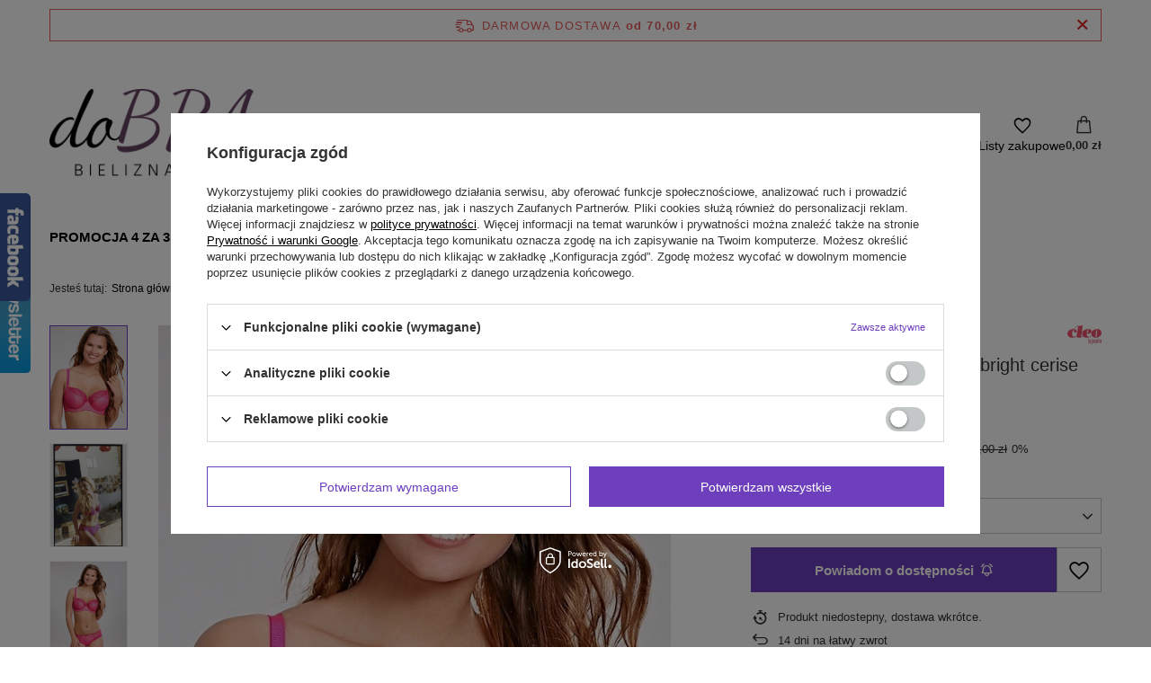

--- FILE ---
content_type: text/html; charset=utf-8
request_url: https://www.dobrana.pl/product-pol-2065-Hettie-9011-Cleo-biustonosz-bright-cerise.html
body_size: 24946
content:
<!DOCTYPE html>
<html lang="pl" class="--freeShipping --vat --gross " ><head><link rel="preload" as="image" fetchpriority="high" href="/hpeciai/58df10c773c004e2b6ffb7af67e8728d/pol_pm_Hettie-9011-Cleo-biustonosz-bright-cerise-2065_3.jpg"><meta name="viewport" content="initial-scale = 1.0, maximum-scale = 5.0, width=device-width, viewport-fit=cover"><meta http-equiv="Content-Type" content="text/html; charset=utf-8"><meta http-equiv="X-UA-Compatible" content="IE=edge"><title>Hettie 9011 Cleo biustonosz bright cerise bright cerise | bielizna w doBRAna.pl</title><meta name="keywords" content="Hettie 9011 Cleo biustonosz bright cerise bright cerise Biustonosze Soft (miękkie) Cleo  Biustonosze Soft (miękkie) Biustonosze duże rozmiary Biustonosze balkonetka Kolor bright cerise Płeć Kobieta Stan Nowy Grupa wiekowa Dorośli  Hettie 9011 Cleo biustonosz bright cerise  5054383166681 5054383166698 5054383166704 5054383166711 5054383166728 5054383166773 5054383166780 5054383166797 5054383166803 5054383166810 5054383166827 5054383166834 5054383166865 5054383166872 5054383166889 5054383166896 5054383166902 5054383166919 5054383166926 5054383166933 5054383166964 5054383166971 5054383166988 5054383166995 5054383167008 5054383167015 5054383167022 5054383167039 | Biustonosze \ Biustonosze miękkie Biustonosze \ Biustonosze - duże rozmiary Biustonosze \ Wszystkie WYPRZEDAŻ BLACK WEEK różowy | Profesjonalny brafitting w Krakowie, dobieranie biustonoszy, brafitterka Kraków, bielizna damska, duże rozmiary, biustonosz, wszystkie rozmiary, PanachProfesjonalny Brafitting w Krakowie tylko u nas! Bielizna damska w każdym rozmiarze. Marki Freya, Panache. Brafitting. Sklep stacjonarny w galerii King Squaree, Freya. Sklep"><meta name="description" content="Hettie 9011 Cleo biustonosz bright cerise bright cerise | Balconnet bra; kolor: bright cerise | Biustonosze \ Biustonosze miękkie Biustonosze \ Biustonosze - duże rozmiary Biustonosze \ Wszystkie WYPRZEDAŻ BLACK WEEK różowy | Profesjonalny brafitting w Krakowie tylko u nas! Profesjonalne dobieranie biustonoszy.Brafitterka w Krakowie! Bielizna damska w każdym rozmiarze. Oferowane marki: Freya, Fantasie, Fauve, Panache, Masquerade, Cleo. Brafitting."><link rel="icon" href="/gfx/pol/favicon.ico"><meta name="theme-color" content="#6d3fbc"><meta name="msapplication-navbutton-color" content="#6d3fbc"><meta name="apple-mobile-web-app-status-bar-style" content="#6d3fbc"><link rel="stylesheet" type="text/css" href="/gfx/pol/projector_style.css.gzip?r=1765602445"><style>
							#photos_slider[data-skeleton] .photos__link:before {
								padding-top: calc(min((775/570 * 100%), 775px));
							}
							@media (min-width: 979px) {.photos__slider[data-skeleton] .photos__figure:not(.--nav):first-child .photos__link {
								max-height: 775px;
							}}
						</style><script>var app_shop={urls:{prefix:'data="/gfx/'.replace('data="', '')+'pol/',graphql:'/graphql/v1/'},vars:{meta:{viewportContent:'initial-scale = 1.0, maximum-scale = 5.0, width=device-width, viewport-fit=cover'},priceType:'gross',priceTypeVat:true,productDeliveryTimeAndAvailabilityWithBasket:false,geoipCountryCode:'US',fairShopLogo: { enabled: false, image: '/gfx/standards/safe_light.svg'},currency:{id:'PLN',symbol:'zł',country:'pl',format:'###,##0.00',beforeValue:false,space:true,decimalSeparator:',',groupingSeparator:' '},language:{id:'pol',symbol:'pl',name:'Polski'},omnibus:{enabled:true,rebateCodeActivate:false,hidePercentageDiscounts:false,},},txt:{priceTypeText:' brutto',},fn:{},fnrun:{},files:[],graphql:{}};const getCookieByName=(name)=>{const value=`; ${document.cookie}`;const parts = value.split(`; ${name}=`);if(parts.length === 2) return parts.pop().split(';').shift();return false;};if(getCookieByName('freeeshipping_clicked')){document.documentElement.classList.remove('--freeShipping');}if(getCookieByName('rabateCode_clicked')){document.documentElement.classList.remove('--rabateCode');}function hideClosedBars(){const closedBarsArray=JSON.parse(localStorage.getItem('closedBars'))||[];if(closedBarsArray.length){const styleElement=document.createElement('style');styleElement.textContent=`${closedBarsArray.map((el)=>`#${el}`).join(',')}{display:none !important;}`;document.head.appendChild(styleElement);}}hideClosedBars();</script><meta name="robots" content="index,follow"><meta name="rating" content="general"><meta name="Author" content="doBRAna na bazie IdoSell (www.idosell.com/shop).">
<!-- Begin LoginOptions html -->

<style>
#client_new_social .service_item[data-name="service_Apple"]:before, 
#cookie_login_social_more .service_item[data-name="service_Apple"]:before,
.oscop_contact .oscop_login__service[data-service="Apple"]:before {
    display: block;
    height: 2.6rem;
    content: url('/gfx/standards/apple.svg?r=1743165583');
}
.oscop_contact .oscop_login__service[data-service="Apple"]:before {
    height: auto;
    transform: scale(0.8);
}
#client_new_social .service_item[data-name="service_Apple"]:has(img.service_icon):before,
#cookie_login_social_more .service_item[data-name="service_Apple"]:has(img.service_icon):before,
.oscop_contact .oscop_login__service[data-service="Apple"]:has(img.service_icon):before {
    display: none;
}
</style>

<!-- End LoginOptions html -->

<!-- Open Graph -->
<meta property="og:type" content="website"><meta property="og:url" content="https://www.dobrana.pl/product-pol-2065-Hettie-9011-Cleo-biustonosz-bright-cerise.html
"><meta property="og:title" content="Hettie 9011 Cleo biustonosz bright cerise"><meta property="og:description" content="Balconnet bra; kolor: bright cerise"><meta property="og:site_name" content="doBRAna"><meta property="og:locale" content="pl_PL"><meta property="og:image" content="https://www.dobrana.pl/hpeciai/341b42c92113b5fee4bca5cc0a5dde37/pol_pl_Hettie-9011-Cleo-biustonosz-bright-cerise-2065_3.jpg"><meta property="og:image:width" content="570"><meta property="og:image:height" content="775"><script >
window.dataLayer = window.dataLayer || [];
window.gtag = function gtag() {
dataLayer.push(arguments);
}
gtag('consent', 'default', {
'ad_storage': 'denied',
'analytics_storage': 'denied',
'ad_personalization': 'denied',
'ad_user_data': 'denied',
'wait_for_update': 500
});

gtag('set', 'ads_data_redaction', true);
</script><script id="iaiscript_1" data-requirements="W10=" data-ga4_sel="ga4script">
window.iaiscript_1 = `<${'script'}  class='google_consent_mode_update'>
gtag('consent', 'update', {
'ad_storage': 'denied',
'analytics_storage': 'denied',
'ad_personalization': 'denied',
'ad_user_data': 'denied'
});
</${'script'}>`;
</script>
<!-- End Open Graph -->

<link rel="canonical" href="https://www.dobrana.pl/product-pol-2065-Hettie-9011-Cleo-biustonosz-bright-cerise.html" />

                <!-- Global site tag (gtag.js) -->
                <script  async src="https://www.googletagmanager.com/gtag/js?id=AW-745746599"></script>
                <script >
                    window.dataLayer = window.dataLayer || [];
                    window.gtag = function gtag(){dataLayer.push(arguments);}
                    gtag('js', new Date());
                    
                    gtag('config', 'AW-745746599', {"allow_enhanced_conversions":true});
gtag('config', 'G-4W3B1EKBCB');

                </script>
                <link rel="stylesheet" type="text/css" href="/data/designs/63d0d0dcf3a327.99938228_21/gfx/pol/custom.css.gzip?r=1765792410">
<!-- Begin additional html or js -->


<!--1|1|1-->


<style type="text/css">
	div.menu_producers_label {display:none !important;}
div.menu_producers_cont  {display:none !important;}
#order1_payform_label_order {padding-top:40px;}
</style>
<!--4|1|4-->
<style type="text/css">
ul#menu_contact{float:right;}
#menu_top{max-height:200px !important; min-height:200px !important;}
@media only screen and (max-width: 979px){
ul#menu_contact{float:none;}
}

@media only screen and (max-width: 757px){
#menu_top{min-height:10px !important;}

}
</style>
<!--8|1|7| modified: 2025-05-01 12:19:36-->
<style type="text/css">
  #projector_amount { display: none; }

</style>

<!-- End additional html or js -->
                <script>
                if (window.ApplePaySession && window.ApplePaySession.canMakePayments()) {
                    var applePayAvailabilityExpires = new Date();
                    applePayAvailabilityExpires.setTime(applePayAvailabilityExpires.getTime() + 2592000000); //30 days
                    document.cookie = 'applePayAvailability=yes; expires=' + applePayAvailabilityExpires.toUTCString() + '; path=/;secure;'
                    var scriptAppleJs = document.createElement('script');
                    scriptAppleJs.src = "/ajax/js/apple.js?v=3";
                    if (document.readyState === "interactive" || document.readyState === "complete") {
                          document.body.append(scriptAppleJs);
                    } else {
                        document.addEventListener("DOMContentLoaded", () => {
                            document.body.append(scriptAppleJs);
                        });  
                    }
                } else {
                    document.cookie = 'applePayAvailability=no; path=/;secure;'
                }
                </script>
                                <script>
                var listenerFn = function(event) {
                    if (event.origin !== "https://payment.idosell.com")
                        return;
                    
                    var isString = (typeof event.data === 'string' || event.data instanceof String);
                    if (!isString) return;
                    try {
                        var eventData = JSON.parse(event.data);
                    } catch (e) {
                        return;
                    }
                    if (!eventData) { return; }                                            
                    if (eventData.isError) { return; }
                    if (eventData.action != 'isReadyToPay') {return; }
                    
                    if (eventData.result.result && eventData.result.paymentMethodPresent) {
                        var googlePayAvailabilityExpires = new Date();
                        googlePayAvailabilityExpires.setTime(googlePayAvailabilityExpires.getTime() + 2592000000); //30 days
                        document.cookie = 'googlePayAvailability=yes; expires=' + googlePayAvailabilityExpires.toUTCString() + '; path=/;secure;'
                    } else {
                        document.cookie = 'googlePayAvailability=no; path=/;secure;'
                    }                                            
                }     
                if (!window.isAdded)
                {                                        
                    if (window.oldListener != null) {
                         window.removeEventListener('message', window.oldListener);
                    }                        
                    window.addEventListener('message', listenerFn);
                    window.oldListener = listenerFn;                                      
                       
                    const iframe = document.createElement('iframe');
                    iframe.src = "https://payment.idosell.com/assets/html/checkGooglePayAvailability.html?origin=https%3A%2F%2Fwww.dobrana.pl";
                    iframe.style.display = 'none';                                            

                    if (document.readyState === "interactive" || document.readyState === "complete") {
                          if (!window.isAdded) {
                              window.isAdded = true;
                              document.body.append(iframe);
                          }
                    } else {
                        document.addEventListener("DOMContentLoaded", () => {
                            if (!window.isAdded) {
                              window.isAdded = true;
                              document.body.append(iframe);
                          }
                        });  
                    }  
                }
                </script>
                <script>let paypalDate = new Date();
                    paypalDate.setTime(paypalDate.getTime() + 86400000);
                    document.cookie = 'payPalAvailability_PLN=-1; expires=' + paypalDate.getTime() + '; path=/; secure';
                </script><script src="/data/gzipFile/expressCheckout.js.gz"></script></head><body><div id="container" class="projector_page container max-width-1200"><header class=" commercial_banner"><script class="ajaxLoad">app_shop.vars.vat_registered="true";app_shop.vars.currency_format="###,##0.00";app_shop.vars.currency_before_value=false;app_shop.vars.currency_space=true;app_shop.vars.symbol="zł";app_shop.vars.id="PLN";app_shop.vars.baseurl="http://www.dobrana.pl/";app_shop.vars.sslurl="https://www.dobrana.pl/";app_shop.vars.curr_url="%2Fproduct-pol-2065-Hettie-9011-Cleo-biustonosz-bright-cerise.html";var currency_decimal_separator=',';var currency_grouping_separator=' ';app_shop.vars.blacklist_extension=["exe","com","swf","js","php"];app_shop.vars.blacklist_mime=["application/javascript","application/octet-stream","message/http","text/javascript","application/x-deb","application/x-javascript","application/x-shockwave-flash","application/x-msdownload"];app_shop.urls.contact="/contact-pol.html";</script><div id="viewType" style="display:none"></div><div id="menu_skip" class="menu_skip"><a href="#layout" class="btn --outline --medium menu_skip__link --layout">Przejdź do zawartości strony</a><a href="#menu_categories" class="btn --outline --medium menu_skip__link --menu">Przejdź do kategorii</a></div><div id="freeShipping" class="freeShipping"><span class="freeShipping__info">Darmowa dostawa</span><strong class="freeShipping__val">
				od 
				70,00 zł</strong><a href="" class="freeShipping__close" aria-label="Zamknij pasek informacyjny"></a></div><div id="logo" class="d-flex align-items-center"><a href="/" target="_self" aria-label="Logo sklepu"><img src="/data/gfx/mask/pol/logo_1_big.png" alt="Brafitting" width="1500" height="436"></a></div><form action="https://www.dobrana.pl/search.php" method="get" id="menu_search" class="menu_search"><a href="#showSearchForm" class="menu_search__mobile" aria-label="Szukaj"></a><div class="menu_search__block"><div class="menu_search__item --input"><input class="menu_search__input" type="text" name="text" autocomplete="off" placeholder="Wpisz czego szukasz" aria-label="Wpisz czego szukasz"><button class="menu_search__submit" type="submit" aria-label="Szukaj"></button></div><div class="menu_search__item --results search_result"></div></div></form><div id="menu_top" class="menu_top"><div class="account_links"><a class="account_links__item" href="https://www.dobrana.pl/login.php" aria-label="Zaloguj się"><span class="account_links__text --logged-out">Zaloguj się</span></a></div><div class="shopping_list_top hover__wrapper" data-empty="true"><a href="https://www.dobrana.pl/pl/shoppinglist/" class="wishlist_link slt_link --empty" aria-label="Listy zakupowe"><span class="slt_link__text">Listy zakupowe</span></a><div class="slt_lists hover__element"><ul class="slt_lists__nav"><li class="slt_lists__nav_item" data-list_skeleton="true" data-list_id="true" data-shared="true"><a href="#" class="slt_lists__nav_link" data-list_href="true"><span class="slt_lists__nav_name" data-list_name="true"></span><span class="slt_lists__count" data-list_count="true">0</span></a></li><li class="slt_lists__nav_item --empty"><a class="slt_lists__nav_link --empty" href="https://www.dobrana.pl/pl/shoppinglist/"><span class="slt_lists__nav_name" data-list_name="true">Lista zakupowa</span><span class="slt_lists__count" data-list_count="true">0</span></a></li></ul></div></div><div id="menu_basket" class="top_basket hover__wrapper --skeleton --mobile_hide"><a class="top_basket__sub" title="Przejdź do koszyka" href="/basketedit.php" aria-label="Wartość koszyka: 0,00 zł"><span class="badge badge-info"></span><strong class="top_basket__price">0,00 zł</strong></a><div class="top_basket__express_checkout_container"><express-checkout type="basket"></express-checkout></div><script>
        app_shop.vars.cache_html = true;
      </script><div class="top_basket__details hover__element --skeleton"><div class="top_basket__skeleton --name"></div><div class="top_basket__skeleton --product"></div><div class="top_basket__skeleton --product"></div><div class="top_basket__skeleton --product --last"></div><div class="top_basket__skeleton --sep"></div><div class="top_basket__skeleton --summary"></div></div></div><template id="top_basket_product"><div class="top_basket__product"><a class="top_basket__img" title=""><picture><source type="image/webp" srcset=""></source><img src="" alt=""></picture></a><a class="top_basket__link" title=""></a><div class="top_basket__prices"><span class="top_basket__price"></span><span class="top_basket__unit"></span><span class="top_basket__vat"></span></div></div></template><template id="top_basket_summary"><div class="top_basket__summary_shipping_free"><span class="top_basket__summary_label --freeshipping_limit">Do darmowej dostawy brakuje <span class="top_basket__summary_value"></span></span><span class="progress_bar"><span class="progress_bar__value"></span></span></div><div class="top_basket__summary_item --worth"><span class="top_basket__summary_label">Wartość zamówienia:</span><b class="top_basket__summary_value"></b></div><div class="top_basket__summary_item --shipping"><span class="top_basket__summary_label">Koszt przesyłki:</span><b class="top_basket__summary_value"></b></div><div class="top_basket__buttons"><a class="btn --solid --large" data-ec-class="btn --outline --large" title="Przejdź do koszyka" href="/basketedit.php">
        Przejdź do koszyka
      </a><div id="top_basket__express_checkout_placeholder"></div></div></template><template id="top_basket_details"><div class="top_basket__details hover__element"><div class="top_basket__details_sub"><div class="headline"><span class="headline__name">Twój koszyk (<span class="top_basket__count"></span>)</span></div><div class="top_basket__products"></div><div class="top_basket__summary"></div></div></div></template></div><nav id="menu_categories" class="wide" aria-label="Kategorie główne"><button type="button" class="navbar-toggler" aria-label="Menu"><i class="icon-reorder"></i></button><div class="navbar-collapse" id="menu_navbar"><ul class="navbar-nav mx-md-n2"><li class="nav-item"><span class="nav-link-wrapper"><a  href="/pol_m_Promocja-4-za-3-218.html" target="_self" title="Promocja 4 za 3" class="nav-link --l1" >Promocja 4 za 3</a></span></li><li class="nav-item"><span class="nav-link-wrapper"><a  href="/pol_m_Akcesoria-139.html" target="_self" title="Akcesoria" class="nav-link --l1 noevent" >Akcesoria</a></span></li><li class="nav-item nav-open"><span class="nav-link-wrapper"><a  href="/pol_m_Biustonosze-103.html" target="_self" title="Biustonosze" class="nav-link --l1 active noevent" >Biustonosze</a><button class="nav-link-expand" type="button" aria-label="Biustonosze, Menu"></button></span><ul class="navbar-subnav"><li class="nav-header"><a href="#backLink" class="nav-header__backLink"><i class="icon-angle-left"></i></a><a  href="/pol_m_Biustonosze-103.html" target="_self" title="Biustonosze" class="nav-link --l1 active noevent" >Biustonosze</a></li><li class="nav-item empty"><a  href="/pol_m_Biustonosze_Biustonosze-do-karmienia-110.html" target="_self" title="Biustonosze do karmienia" class="nav-link --l2" >Biustonosze do karmienia</a></li><li class="nav-item empty"><a  href="/pol_m_Biustonosze_Biustonosze-bez-fiszbin-206.html" target="_self" title="Biustonosze bez fiszbin" class="nav-link --l2" >Biustonosze bez fiszbin</a></li><li class="nav-item nav-open empty"><a  href="/pol_m_Biustonosze_Biustonosze-miekkie-106.html" target="_self" title="Biustonosze miękkie" class="nav-link --l2 active" >Biustonosze miękkie</a></li><li class="nav-item empty"><a  href="/pol_m_Biustonosze_Biustonosze-push-up-108.html" target="_self" title="Biustonosze push up" class="nav-link --l2" >Biustonosze push up</a></li><li class="nav-item empty"><a  href="/pol_m_Biustonosze_Biustonosze-semisoft-184.html" target="_self" title="Biustonosze semisoft" class="nav-link --l2" >Biustonosze semisoft</a></li><li class="nav-item empty"><a  href="/pol_m_Biustonosze_Biustonosze-sportowe-151.html" target="_self" title="Biustonosze  sportowe" class="nav-link --l2" >Biustonosze  sportowe</a></li><li class="nav-item empty"><a  href="/pol_m_Biustonosze_Biustonosze-strapless-109.html" target="_self" title="Biustonosze strapless" class="nav-link --l2" >Biustonosze strapless</a></li><li class="nav-item empty"><a  href="/pol_m_Biustonosze_Biustonosze-usztywniane-107.html" target="_self" title="Biustonosze usztywniane" class="nav-link --l2" >Biustonosze usztywniane</a></li><li class="nav-item empty"><a  href="/pol_m_Biustonosze_Biustonosze-duze-rozmiary-182.html" target="_self" title="Biustonosze - duże rozmiary" class="nav-link --l2" >Biustonosze - duże rozmiary</a></li><li class="nav-item --all empty"><a class="nav-link --l2" href="/pol_m_Biustonosze-103.html">+ Pokaż wszystkie</a></li></ul></li><li class="nav-item"><span class="nav-link-wrapper"><a  href="/pol_m_Figi-104.html" target="_self" title="Figi" class="nav-link --l1 noevent" >Figi</a><button class="nav-link-expand" type="button" aria-label="Figi, Menu"></button></span><ul class="navbar-subnav"><li class="nav-header"><a href="#backLink" class="nav-header__backLink"><i class="icon-angle-left"></i></a><a  href="/pol_m_Figi-104.html" target="_self" title="Figi" class="nav-link --l1 noevent" >Figi</a></li><li class="nav-item empty"><a  href="/pol_m_Figi_Figi-111.html" target="_self" title="Figi" class="nav-link --l2" >Figi</a></li><li class="nav-item empty"><a  href="/pol_m_Figi_Stringi-112.html" target="_self" title="Stringi" class="nav-link --l2" >Stringi</a></li><li class="nav-item empty"><a  href="/pol_m_Figi_Szorty-113.html" target="_self" title="Szorty" class="nav-link --l2" >Szorty</a></li><li class="nav-item --all empty"><a class="nav-link --l2" href="/pol_m_Figi-104.html">+ Pokaż wszystkie</a></li></ul></li><li class="nav-item"><span class="nav-link-wrapper"><a  href="/pol_m_Stroje-kapielowe-105.html" target="_self" title="Stroje kąpielowe" class="nav-link --l1" >Stroje kąpielowe</a><button class="nav-link-expand" type="button" aria-label="Stroje kąpielowe, Menu"></button></span><ul class="navbar-subnav"><li class="nav-header"><a href="#backLink" class="nav-header__backLink"><i class="icon-angle-left"></i></a><a  href="/pol_m_Stroje-kapielowe-105.html" target="_self" title="Stroje kąpielowe" class="nav-link --l1" >Stroje kąpielowe</a></li><li class="nav-item empty"><a  href="/pol_m_Stroje-kapielowe_Stroje-kapielowe-dwuczesciowe-114.html" target="_self" title="Stroje kąpielowe dwuczęściowe" class="nav-link --l2" >Stroje kąpielowe dwuczęściowe</a></li><li class="nav-item empty"><a  href="/pol_m_Stroje-kapielowe_Stroje-kapielowe-jednoczesciowe-115.html" target="_self" title="Stroje kąpielowe jednoczęściowe" class="nav-link --l2" >Stroje kąpielowe jednoczęściowe</a></li><li class="nav-item empty"><a  href="/pol_m_Stroje-kapielowe_Sukienki-plazowe-i-pareo-208.html" target="_self" title="Sukienki plażowe i pareo" class="nav-link --l2" >Sukienki plażowe i pareo</a></li></ul></li><li class="nav-item"><span class="nav-link-wrapper"><a  href="/pol_m_Bielizna-korygujaca-138.html" target="_self" title="Bielizna korygująca" class="nav-link --l1" >Bielizna korygująca</a></span></li><li class="nav-item"><span class="nav-link-wrapper"><a  href="/pol_m_Legginsy-203.html" target="_self" title="Legginsy" class="nav-link --l1" >Legginsy</a></span></li><li class="nav-item"><span class="nav-link-wrapper"><a  href="/pol_m_Promocje-205.html" target="_self" title="Promocje" class="nav-link --l1" >Promocje</a></span></li></ul></div></nav><div id="breadcrumbs" class="breadcrumbs"><div class="back_button"><button id="back_button"></button></div><nav class="list_wrapper" aria-label="Nawigacja okruszkowa"><ol><li><span>Jesteś tutaj:  </span></li><li class="bc-main"><span><a href="/">Strona główna</a></span></li><li class="category bc-item-1 --more"><a class="category" href="/pol_m_Biustonosze-103.html">Biustonosze</a><ul class="breadcrumbs__sub"><li class="breadcrumbs__item"><a class="breadcrumbs__link --link" href="/pol_m_Biustonosze_Biustonosze-do-karmienia-110.html">Biustonosze do karmienia</a></li><li class="breadcrumbs__item"><a class="breadcrumbs__link --link" href="/pol_m_Biustonosze_Biustonosze-bez-fiszbin-206.html">Biustonosze bez fiszbin</a></li><li class="breadcrumbs__item"><a class="breadcrumbs__link --link" href="/pol_m_Biustonosze_Biustonosze-miekkie-106.html">Biustonosze miękkie</a></li><li class="breadcrumbs__item"><a class="breadcrumbs__link --link" href="/pol_m_Biustonosze_Biustonosze-push-up-108.html">Biustonosze push up</a></li><li class="breadcrumbs__item"><a class="breadcrumbs__link --link" href="/pol_m_Biustonosze_Biustonosze-semisoft-184.html">Biustonosze semisoft</a></li><li class="breadcrumbs__item"><a class="breadcrumbs__link --link" href="/pol_m_Biustonosze_Biustonosze-sportowe-151.html">Biustonosze  sportowe</a></li><li class="breadcrumbs__item"><a class="breadcrumbs__link --link" href="/pol_m_Biustonosze_Biustonosze-strapless-109.html">Biustonosze strapless</a></li><li class="breadcrumbs__item"><a class="breadcrumbs__link --link" href="/pol_m_Biustonosze_Biustonosze-usztywniane-107.html">Biustonosze usztywniane</a></li><li class="breadcrumbs__item"><a class="breadcrumbs__link --link" href="/pol_m_Biustonosze_Biustonosze-duze-rozmiary-182.html">Biustonosze - duże rozmiary</a></li></ul></li><li class="category bc-item-2 bc-active" aria-current="page"><a class="category" href="/pol_m_Biustonosze_Biustonosze-miekkie-106.html">Biustonosze miękkie</a></li><li class="bc-active bc-product-name" aria-current="page"><span>Hettie 9011 Cleo biustonosz bright cerise</span></li></ol></nav></div></header><div id="layout" class="row clearfix"><aside class="col-3"><section class="shopping_list_menu"><div class="shopping_list_menu__block --lists slm_lists" data-empty="true"><a href="#showShoppingLists" class="slm_lists__label">Listy zakupowe</a><ul class="slm_lists__nav"><li class="slm_lists__nav_item" data-list_skeleton="true" data-list_id="true" data-shared="true"><a href="#" class="slm_lists__nav_link" data-list_href="true"><span class="slm_lists__nav_name" data-list_name="true"></span><span class="slm_lists__count" data-list_count="true">0</span></a></li><li class="slm_lists__nav_header"><a href="#hidehoppingLists" class="slm_lists__label"><span class="sr-only">Wróć</span>Listy zakupowe</a></li><li class="slm_lists__nav_item --empty"><a class="slm_lists__nav_link --empty" href="https://www.dobrana.pl/pl/shoppinglist/"><span class="slm_lists__nav_name" data-list_name="true">Lista zakupowa</span><span class="sr-only">ilość produktów: </span><span class="slm_lists__count" data-list_count="true">0</span></a></li></ul><a href="#manage" class="slm_lists__manage d-none align-items-center d-md-flex">Zarządzaj listami</a></div><div class="shopping_list_menu__block --bought slm_bought"><a class="slm_bought__link d-flex" href="https://www.dobrana.pl/products-bought.php">
				Lista dotychczas zamówionych produktów
			</a></div><div class="shopping_list_menu__block --info slm_info"><strong class="slm_info__label d-block mb-3">Jak działa lista zakupowa?</strong><ul class="slm_info__list"><li class="slm_info__list_item d-flex mb-3">
					Po zalogowaniu możesz umieścić i przechowywać na liście zakupowej dowolną liczbę produktów nieskończenie długo.
				</li><li class="slm_info__list_item d-flex mb-3">
					Dodanie produktu do listy zakupowej nie oznacza automatycznie jego rezerwacji.
				</li><li class="slm_info__list_item d-flex mb-3">
					Dla niezalogowanych klientów lista zakupowa przechowywana jest do momentu wygaśnięcia sesji (około 24h).
				</li></ul></div></section><div id="mobileCategories" class="mobileCategories"><div class="mobileCategories__item --menu"><button type="button" class="mobileCategories__link --active" data-ids="#menu_search,.shopping_list_menu,#menu_search,#menu_navbar,#menu_navbar3, #menu_blog">
                            Menu
                        </button></div><div class="mobileCategories__item --account"><button type="button" class="mobileCategories__link" data-ids="#menu_contact,#login_menu_block">
                            Konto
                        </button></div></div><div class="setMobileGrid" data-item="#menu_navbar"></div><div class="setMobileGrid" data-item="#menu_navbar3" data-ismenu1="true"></div><div class="setMobileGrid" data-item="#menu_blog"></div><div class="login_menu_block d-lg-none" id="login_menu_block"><a class="sign_in_link" href="/login.php" title=""><i class="icon-user"></i><span>Zaloguj się</span></a><a class="registration_link" href="https://www.dobrana.pl/client-new.php?register"><i class="icon-lock"></i><span>Zarejestruj się</span></a><a class="order_status_link" href="/order-open.php" title=""><i class="icon-globe"></i><span>Sprawdź status zamówienia</span></a></div><div class="setMobileGrid" data-item="#menu_contact"></div><div class="setMobileGrid" data-item="#menu_settings"></div></aside><main id="content" class="col-12"><div id="menu_compare_product" class="compare mb-2 pt-sm-3 pb-sm-3 mb-sm-3" style="display: none;"><div class="compare__label d-none d-sm-block">Dodane do porównania</div><div class="compare__sub" tabindex="-1"></div><div class="compare__buttons"><a class="compare__button btn --solid --secondary" href="https://www.dobrana.pl/product-compare.php" title="Porównaj wszystkie produkty" target="_blank"><span>Porównaj produkty </span><span class="d-sm-none">(0)</span></a><a class="compare__button --remove btn d-none d-sm-block" href="https://www.dobrana.pl/settings.php?comparers=remove&amp;product=###" title="Usuń wszystkie produkty">
					Usuń produkty
				</a></div><script>var cache_html = true;</script></div><section id="projector_photos" class="photos" data-thumbnails="true" data-thumbnails-count="auto" data-thumbnails-horizontal="false" data-thumbnails-arrows="false" data-thumbnails-slider="true" data-thumbnails-enable="true" data-slider-fade-effect="true" data-slider-enable="true" data-slider-freemode="false" data-slider-centered="false"><div id="photos_nav" class="photos__nav" style="--thumbnails-count: auto;" data-more-slides="NaN"><div class="swiper-button-prev"><i class="icon-angle-left"></i></div><div id="photos_nav_list" thumbsSlider="" class="photos__nav_wrapper swiper swiperThumbs"><div class="swiper-wrapper"><figure class="photos__figure --nav swiper-slide " data-slide-index="0"><img class="photos__photo --nav" width="125" height="170" src="/hpeciai/32b11dfcace2fce1dd920bca8553ce1a/pol_ps_Hettie-9011-Cleo-biustonosz-bright-cerise-2065_3.jpg" loading="lazy" alt="Hettie 9011 Cleo biustonosz bright cerise"></figure><figure class="photos__figure --nav swiper-slide " data-slide-index="1"><img class="photos__photo --nav" width="125" height="170" src="/hpeciai/66f3dd738e68d8acc842f0744b122919/pol_ps_Hettie-9011-Cleo-biustonosz-bright-cerise-2065_2.jpg" loading="lazy" alt="Hettie 9011 Cleo biustonosz bright cerise"></figure><figure class="photos__figure --nav swiper-slide " data-slide-index="2"><img class="photos__photo --nav" width="125" height="170" src="/hpeciai/7fc7aa5e70a18419826f5c461d4aa410/pol_ps_Hettie-9011-Cleo-biustonosz-bright-cerise-2065_5.jpg" loading="lazy" alt="Hettie 9011 Cleo biustonosz bright cerise"></figure><figure class="photos__figure --nav swiper-slide " data-slide-index="3"><img class="photos__photo --nav" width="125" height="170" src="/hpeciai/0accdd4681438e432be19e3e9325a778/pol_ps_Hettie-9011-Cleo-biustonosz-bright-cerise-2065_4.jpg" loading="lazy" alt="Hettie 9011 Cleo biustonosz bright cerise"></figure><figure class="photos__figure --nav swiper-slide " data-slide-index="4"><img class="photos__photo --nav" width="125" height="125" src="/hpeciai/1491fd2a410e12866f664aa2f940a60b/pol_ps_Hettie-9011-Cleo-biustonosz-bright-cerise-2065_1.jpg" loading="lazy" alt="Hettie 9011 Cleo biustonosz bright cerise"></figure><figure class="photos__figure --nav swiper-slide " data-slide-index="5"><img class="photos__photo --nav" width="125" height="125" src="/hpeciai/9706f4eccca6a6efeb87b42a12add165/pol_ps_Hettie-9011-Cleo-biustonosz-bright-cerise-2065_6.jpg" loading="lazy" alt="Hettie 9011 Cleo biustonosz bright cerise"></figure></div></div><div class="swiper-button-next"><i class="icon-angle-right"></i></div></div><div id="photos_slider" class="photos__slider swiper" data-skeleton="true" data-photos-count="6"><div class="galleryNavigation --prev"><div class="swiper-button-prev --rounded"><i class="icon-angle-left"></i></div></div><div class="photos___slider_wrapper swiper-wrapper"><figure class="photos__figure swiper-slide " data-slide-index="0" tabindex="0"><img class="photos__photo" width="570" height="775" src="/hpeciai/58df10c773c004e2b6ffb7af67e8728d/pol_pm_Hettie-9011-Cleo-biustonosz-bright-cerise-2065_3.jpg" data-img_high_res="/hpeciai/341b42c92113b5fee4bca5cc0a5dde37/pol_pl_Hettie-9011-Cleo-biustonosz-bright-cerise-2065_3.jpg" alt="Hettie 9011 Cleo biustonosz bright cerise"></figure><figure class="photos__figure swiper-slide slide-lazy" data-slide-index="1"><img class="photos__photo" width="570" height="775" src="/hpeciai/78dd9672c7d1d258b2429b463a8b149a/pol_pm_Hettie-9011-Cleo-biustonosz-bright-cerise-2065_2.jpg" data-img_high_res="/hpeciai/b8b9be85a29b3319fcbcdacaa6745fed/pol_pl_Hettie-9011-Cleo-biustonosz-bright-cerise-2065_2.jpg" alt="Hettie 9011 Cleo biustonosz bright cerise" loading="lazy"><div class="swiper-lazy-preloader"></div></figure><figure class="photos__figure swiper-slide slide-lazy" data-slide-index="2"><img class="photos__photo" width="570" height="775" src="/hpeciai/1c31cfacd1ea66845fdb16627f7144f4/pol_pm_Hettie-9011-Cleo-biustonosz-bright-cerise-2065_5.jpg" data-img_high_res="/hpeciai/edea26fdacb223cab6da7ba7e64da4e3/pol_pl_Hettie-9011-Cleo-biustonosz-bright-cerise-2065_5.jpg" alt="Hettie 9011 Cleo biustonosz bright cerise" loading="lazy"><div class="swiper-lazy-preloader"></div></figure><figure class="photos__figure swiper-slide slide-lazy" data-slide-index="3"><img class="photos__photo" width="570" height="775" src="/hpeciai/7f564ba81cd348869b7c7687b8f87659/pol_pm_Hettie-9011-Cleo-biustonosz-bright-cerise-2065_4.jpg" data-img_high_res="/hpeciai/401d7ab162d77cdb8928d152a32f4526/pol_pl_Hettie-9011-Cleo-biustonosz-bright-cerise-2065_4.jpg" alt="Hettie 9011 Cleo biustonosz bright cerise" loading="lazy"><div class="swiper-lazy-preloader"></div></figure><figure class="photos__figure swiper-slide slide-lazy" data-slide-index="4"><img class="photos__photo" width="570" height="570" src="/hpeciai/2bf42d2a78d7695011045b6e11580056/pol_pm_Hettie-9011-Cleo-biustonosz-bright-cerise-2065_1.jpg" data-img_high_res="/hpeciai/1dcd7c260cbf06738e361ae8c9d2186a/pol_pl_Hettie-9011-Cleo-biustonosz-bright-cerise-2065_1.jpg" alt="Hettie 9011 Cleo biustonosz bright cerise" loading="lazy"><div class="swiper-lazy-preloader"></div></figure><figure class="photos__figure swiper-slide slide-lazy" data-slide-index="5"><img class="photos__photo" width="570" height="570" src="/hpeciai/0539b912f66543281d1ae9c5731961de/pol_pm_Hettie-9011-Cleo-biustonosz-bright-cerise-2065_6.jpg" data-img_high_res="/hpeciai/767d08ad32fd7de623e5ed8107d29689/pol_pl_Hettie-9011-Cleo-biustonosz-bright-cerise-2065_6.jpg" alt="Hettie 9011 Cleo biustonosz bright cerise" loading="lazy"><div class="swiper-lazy-preloader"></div></figure></div><div class="galleryPagination"><div class="swiper-pagination"></div></div><div class="galleryNavigation"><div class="swiper-button-next --rounded"><i class="icon-angle-right"></i></div></div></div></section><template id="GalleryModalTemplate"><div class="gallery_modal__wrapper" id="galleryModal"><div class="gallery_modal__header"><div class="gallery_modal__counter"></div><div class="gallery_modal__name">Hettie 9011 Cleo biustonosz bright cerise</div></div><div class="gallery_modal__sliders photos --gallery-modal"></div><div class="galleryNavigation"><div class="swiper-button-prev --rounded"><i class="icon-angle-left"></i></div><div class="swiper-button-next --rounded"><i class="icon-angle-right"></i></div></div></div></template><section id="projector_productname" class="product_name"><div class="product_name__block --info d-flex mb-2"><div class="product_name__sub --label mr-3 --omnibus"><strong class="label_icons"><span class="label --promo --omnibus">
									Promocja
								</span><span class="label --bargain --omnibus">
									Okazja
								</span><span class="label --discount">
												Przecena
											</span></strong></div><div class="product_name__sub --firm ml-auto pl-1 d-flex justify-content-end align-items-start"><a class="firm_logo d-block" href="/firm-pol-1294180269-Cleo.html"><img class="b-lazy" src="/gfx/standards/loader.gif?r=1765602381" data-src="/data/lang/pol/producers/gfx/projector/1294180269_1.jpg" title="Cleo" alt="Cleo"></a></div></div><div class="product_name__block --name mb-2"><h1 class="product_name__name m-0">Hettie 9011 Cleo biustonosz bright cerise</h1></div><div class="product_name__block --description mb-3"><ul><li>Balconnet bra; kolor: bright cerise</li></ul></div></section><script class="ajaxLoad">
	cena_raty = 169.00;
	client_login = 'false';
	
	client_points = '';
	points_used = '';
	shop_currency = 'zł';
	trust_level = '0';

	window.product_config = {
		// Czy produkt jest kolekcją
		isCollection: false,
		isBundleOrConfigurator: false,
		// Czy produkt zawiera rabat ilościowy
		hasMultiPackRebate: false,
		// Flaga czy produkt ma ustawione ceny per rozmiar
		hasPricesPerSize: false,
		// Flaga czy włączone są subskrypcje
		hasSubscriptionsEnabled: false,
		// Typ subskrypcji
		subscriptionType: false,
	};

	window.product_data = [{
		// ID produktu
		id: 2065,
		// Typ produktu
		type: "product_item",
		selected: true,
		// Wybrany rozmiar
		selected_size_list: ["uniw"],
	
		// Punkty - produkt
		for_points: false,
	
		// Ilośc punktów
		points: false,
		// Ilość otrzymanych punktów za zakup
		pointsReceive: false,
		// Jednostki
		unit: {
			name: "szt.",
			plural: "szt.",
			singular: "szt.",
			precision: "0",
			sellBy: 1,
		},
		// Waluta
		currency: "zł",
		// Domyślne ceny produktu
		base_price: {
			maxprice: "169.00",
			maxprice_formatted: "169,00 zł",
			maxprice_net: "137.40",
			maxprice_net_formatted: "137,40 zł",
			minprice: "169.00",
			minprice_formatted: "169,00 zł",
			minprice_net: "137.40",
			minprice_net_formatted: "137,40 zł",
			size_max_maxprice_net: "153.66",
			size_min_maxprice_net: "153.66",
			size_max_maxprice_net_formatted: "153,66 zł",
			size_min_maxprice_net_formatted: "153,66 zł",
			size_max_maxprice: "189.00",
			size_min_maxprice: "189.00",
			size_max_maxprice_formatted: "189,00 zł",
			size_min_maxprice_formatted: "189,00 zł",
			price_unit_sellby: "169.00",
			value: "169.00",
			price_formatted: "169,00 zł",
			price_net: "137.40",
			price_net_formatted: "137,40 zł",
			yousave_percent: "11",
			omnibus_price: "169.00",
			omnibus_price_formatted: "169,00 zł",
			omnibus_yousave: "0",
			omnibus_yousave_formatted: "0,00 zł",
			omnibus_price_net: "137.40",
			omnibus_price_net_formatted: "137,40 zł",
			omnibus_yousave_net: "0",
			omnibus_yousave_net_formatted: "0,00 zł",
			omnibus_yousave_percent: "0",
			omnibus_price_is_higher_than_selling_price: "false",
			discountnormalprice: "189.00",
			discountnormalprice_formatted: "189,00 zł",
			vat: "23",
			yousave: "20.00",
			maxprice: "189.00",
			yousave_formatted: "20,00 zł",
			maxprice_formatted: "189,00 zł",
			last_price_change_date: "2023-02-05",
			yousave_net: "16.26",
			maxprice_net: "153.66",
			yousave_net_formatted: "16,26 zł",
			maxprice_net_formatted: "153,66 zł",
			worth: "169.00",
			worth_net: "137.40",
			worth_formatted: "169,00 zł",
			worth_net_formatted: "137,40 zł",
			max_diff_gross: "20",
			max_diff_gross_formatted: "20,00 zł",
			max_diff_percent: "11",
			max_diff_net: "16.26",
			max_diff_net_formatted: "16,26 zł",
			basket_enable: "y",
			special_offer: "false",
			rebate_code_active: "n",
			priceformula_error: "false",
			
		},
		// Zakresy ilości produktu
		order_quantity_range: {
			subscription_min_quantity: false,
			
		},
		// Rozmiary
		sizes: [
			{
				name: "uniwersalny",
				id: "uniw",
				product_id: 2065,
				amount: 0,
				amount_mo: 0,
				amount_mw: 0,
				amount_mp: 0,
				selected: false,
				// Punkty - rozmiar
				for_points: false,
				phone_price: false,
				
				availability: {
					visible: false,
					description: "Produkt niedostepny, dostawa wkrótce",
					description_tel: "",
					status: "disable",
					icon: "/data/lang/pol/available_graph/graph_1_5.png",
					icon_tel: "",
					delivery_days_undefined: false,
				},
				
				price: {
					price: {
						gross: {
								value: 169.00,

								formatted: "169,00 zł"
							}
					},
					omnibusPrice: {
						gross: {
								value: 169.00,

								formatted: "169,00 zł"
							}
					},
					omnibusPriceDetails: {
						youSavePercent: 0,

						omnibusPriceIsHigherThanSellingPrice:false,

						newPriceEffectiveUntil: {
							formatted: ''
						},
					},
					min: {
						gross: false
					},
					max: {
						gross: {
								value: 189.00,

								formatted: "189,00 zł"
							}
					},
					youSavePercent: 11,
					beforeRebate: {
						gross: false
					},
					beforeRebateDetails: {
						youSavePercent: null
					},
					advancePrice: {
						gross: null
					},
					suggested: {
						gross: false
					},
					advance: {
						gross: false
					},
					depositPrice: {
						gross: false
					},
					totalDepositPrice: {
						gross: false
					},
					rebateNumber:false
				},
				shippingTime: {
					shippingTime: {
						time: {
							days: false,
							hours: false,
							minutes: false,
						},
						weekDay: false,
						weekAmount: false,
						today: false,
					},
					time: false,
					unknownTime: false,
					todayShipmentDeadline: false,
				}},
			
		],
		
		subscription: {
			rangeEnabled: false,
			min: {
				price: {
					gross: {
						value: "189.00",
					},
					net: {
						value: ""
					},
				},
				save: "20.00",
				before: "169.00"
			},
			max: false,
		},
	}];
</script><form id="projector_form" class="projector_details is-validated " action="https://www.dobrana.pl/basketchange.php" method="post" data-product_id="2065" data-type="product_item" data-bundle_configurator="false" data-price-type="gross" data-product-display-type="single-with-variants" data-sizes_disable="true"><button form="projector_form" style="display:none;" type="submit"></button><input form="projector_form" id="projector_product_hidden" type="hidden" name="product" value="2065"><input form="projector_form" id="projector_size_hidden" type="hidden" name="size" autocomplete="off" value="uniw"><input form="projector_form" id="projector_mode_hidden" type="hidden" name="mode" value="1"><div class="projector_details__wrapper --oneclick"><div id="projector_variants_section" class="projector_details__variants projector_variants" data-select="true"><span class="projector_variants__label">Kolor</span><div class="projector_variants__sub"><select class="projector_variants__select f-select"><option data-link="/product-pol-2405-Hettie-9011-Cleo-biustonosz-bialy.html">biały</option><option data-link="/product-pol-2065-Hettie-9011-Cleo-biustonosz-bright-cerise.html" selected class="--disabled" label="bright cerise (wyprzedane)">bright cerise</option></select></div></div><div id="projector_sizes_section" class="projector_sizes" data-onesize="true"><span class="projector_sizes__label">Rozmiar</span><div class="projector_sizes__sub"><a class="projector_sizes__item --disabled" data-product-id="2065" data-size-type="onesize" href="/product-pol-2065-Hettie-9011-Cleo-biustonosz-bright-cerise.html"><span class="projector_sizes__name" aria-label="Rozmiar produktu: uniwersalny">uniwersalny</span></a></div></div><div id="projector_prices_section" class="projector_prices  --omnibus"><div class="projector_prices__price_wrapper"><h2 class="projector_prices__price" id="projector_price_value" data-price="169.00"><span>169,00 zł</span></h2><div class="projector_prices__info"><span class="projector_prices__vat"><span class="price_vat"> brutto</span></span><span class="projector_prices__unit_sep">
							/
					</span><span class="projector_prices__unit_sellby" id="projector_price_unit_sellby">1</span><span class="projector_prices__unit" id="projector_price_unit">szt.</span></div></div><div class="projector_prices__lowest_price omnibus_price"><span class="omnibus_price__text">Najniższa cena z 30 dni przed obniżką: </span><del id="projector_omnibus_price_value" class="omnibus_price__value" data-price="169.00">169,00 zł</del><span class="projector_prices__unit_sep">
				/
		</span><span class="projector_prices__unit_sellby" style="display:none">1</span><span class="projector_prices__unit">szt.</span><span class="projector_prices__percent" id="projector_omnibus_percent">0%</span></div><div class="projector_prices__maxprice_wrapper --active" id="projector_price_maxprice_wrapper"><span class="projector_prices__maxprice_label">Cena regularna: </span><del id="projector_price_maxprice" class="projector_prices__maxprice" data-price="189.00">189,00 zł</del><span class="projector_prices__unit_sep">
				/
		</span><span class="projector_prices__unit_sellby" style="display:none">1</span><span class="projector_prices__unit">szt.</span><span class="projector_prices__percent" id="projector_maxprice_percent">-11%</span></div><div class="projector_prices__points" id="projector_points_wrapper"><div class="projector_prices__points_wrapper" id="projector_price_points_wrapper"><span id="projector_button_points_basket" class="projector_prices__points_buy" title="Zaloguj się, aby kupić ten produkt za punkty"><span class="projector_prices__points_price_text">Możesz kupić za </span><span class="projector_prices__points_price" id="projector_price_points" data-price=""><span class="projector_currency"> pkt.</span></span></span></div></div></div><div id="projector_buttons_section" class="projector_buy --hidden" data-buttons-variant="button-with-favorite"><div class="projector_buy__number_wrapper"><div class="projector_buy__number_inputs"><select class="projector_buy__number f-select"><option value="1" selected>1</option><option value="2">2</option><option value="3">3</option><option value="4">4</option><option value="5">5</option><option data-more="true">
								więcej
							</option></select><div class="projector_buy__more"><input form="projector_form" class="projector_buy__more_input" type="number" name="number" id="projector_number" data-sellby="1" step="1" aria-label="Ilość produktów" data-prev="1" value="1"></div></div><div class="projector_buy__number_amounts d-none"><span class="number_description">z </span><span class="number_amount"></span><span class="number_unit"></span></div></div><button form="projector_form" class="projector_buy__button btn --solid --large" id="projector_button_basket" type="submit">
				Dodaj do koszyka
			</button><a class="projector_buy__shopping_list" href="#addToShoppingList" title="Kliknij, aby dodać produkt do listy zakupowej"></a></div><div id="projector_tell_availability_section" class="projector_tell_availability_section projector_tell_availability --visible" data-buttons-variant="button-with-favorite"><div class="projector_tell_availability__block --link"><a class="projector_tell_availability__link btn --solid --large tell_availability_link_handler" href="#tellAvailability">Powiadom o dostępności<i class="icon-bell"></i></a></div><a class="projector_buy__shopping_list" href="#addToShoppingList" title="Kliknij, aby dodać produkt do listy zakupowej"></a></div><script>
  app_shop.vars.privatePolicyUrl = "/pol-privacy-and-cookie-notice.html";
</script><div id="projector_oneclick_section" class="projector_oneclick_section --hidden"><express-checkout></express-checkout><div class="projector_oneclick__wrapper" data-normal="true"><div class="projector_oneclick__label">
  				Możesz kupić także poprzez:
  			</div><div class="projector_details__oneclick projector_oneclick" data-lang="pol" data-hide="false"><div class="projector_oneclick__items"><div data-id="googlePay" class="projector_oneclick__item --googlePay" title="Kliknij i kup bez potrzeby rejestracji z Google Pay" id="oneclick_googlePay" data-normal-purchase="true"></div></div></div></div></div><div id="projector_additional_section" class="projector_info"><div class="projector_info__item --status projector_status --status-hide" id="projector_status"><span id="projector_status_gfx_wrapper" class="projector_status__gfx_wrapper projector_info__icon"><img id="projector_status_gfx" class="projector_status__gfx" loading="lazy" src="/data/lang/pol/available_graph/graph_1_5.png" alt="Produkt niedostepny, dostawa wkrótce"></span><div id="projector_shipping_unknown" class="projector_status__unknown --hide"><span class="projector_status__unknown_text"><a href="/contact-pol.html" target="_blank">Skontaktuj się z obsługą sklepu</a>, aby oszacować czas przygotowania tego produktu do wysyłki.
				</span></div><div id="projector_status_wrapper" class="projector_status__wrapper"><div class="projector_status__description" id="projector_status_description">Produkt niedostepny, dostawa wkrótce</div><div id="projector_shipping_info" class="projector_status__info --hide"><strong class="projector_status__info_label --hide" id="projector_delivery_label">Wysyłka </strong><strong class="projector_status__info_days --hide" id="projector_delivery_days"></strong><span class="projector_status__info_amount --hide" id="projector_amount" data-status-pattern=" (%d w magazynie)"></span></div></div></div><div class="projector_info__item --shipping projector_shipping --active" id="projector_shipping_dialog"><span class="projector_shipping__icon projector_info__icon"></span><a class="projector_shipping__info projector_info__link" href="#shipping_info"><span class="projector_shipping__text">Darmowa i szybka dostawa</span></a></div><div class="projector_info__item --returns projector_returns" id="projector_returns"><span class="projector_returns__icon projector_info__icon"></span><span class="projector_returns__info projector_info__link"><span class="projector_returns__days">14</span> dni na łatwy zwrot</span></div><div class="projector_info__item --stocks projector_stocks" id="projector_stocks"><span class="projector_stocks__icon projector_info__icon"></span><span class="projector_stocks__info projector_info__link">Ten produkt nie jest dostępny w sklepie stacjonarnym</span></div><div class="projector_info__item --safe projector_safe" id="projector_safe"><span class="projector_safe__icon projector_info__icon"></span><span class="projector_safe__info projector_info__link">Bezpieczne zakupy</span></div><div class="projector_info__item --paypo projector_paypo" id="projector_paypo"><span class="projector_paypo__icon projector_info__icon"></span><span class="projector_paypo__info projector_info__link"><a class="projector_paypo__link" href="#showPaypo">Odroczone płatności</a>. Kup teraz, zapłać później, jeżeli nie zwrócisz</span><div class="paypo_info"><h6 class="headline"><span class="headline__name">Kup teraz, zapłać później - 4 kroki</span></h6><div class="paypo_info__block"><div class="paypo_info__item --first"><span class="paypo_info__text">Przy wyborze formy płatności, wybierz PayPo.</span><span class="paypo_info__img"><img src="/panel/gfx/payforms/paypo.png" alt="PayPo - kup teraz, zapłać za 30 dni" loading="lazy"></span></div><div class="paypo_info__item --second"><span class="paypo_info__text">PayPo opłaci twój rachunek w sklepie.<br>Na stronie PayPo sprawdź swoje dane i podaj pesel.</span></div><div class="paypo_info__item --third"><span class="paypo_info__text">Po otrzymaniu zakupów decydujesz co ci pasuje, a co nie. Możesz zwrócić część albo całość zamówienia - wtedy zmniejszy się też kwota do zapłaty PayPo.</span></div><div class="paypo_info__item --fourth"><span class="paypo_info__text">W ciągu 30 dni od zakupu płacisz PayPo za swoje zakupy <strong>bez żadnych dodatkowych kosztów</strong>. Jeśli chcesz, rozkładasz swoją płatność na raty.</span></div></div></div></div><div class="projector_info__item --points projector_points_recive --inactive" id="projector_points_recive"><span class="projector_points_recive__icon projector_info__icon"></span><span class="projector_points_recive__info projector_info__link"><span class="projector_points_recive__text">Po zakupie otrzymasz </span><span class="projector_points_recive__value" id="projector_points_recive_points"> pkt.</span></span></div></div></div><div class="banner_smile"><div class="banner_smile__block --main"><img class="banner_smile__logo" src="/gfx/standards/smile_logo.svg?r=1765602381" loading="lazy" width="72" height="17" alt="Kupujesz i dostawę masz gratis!"><div class="banner_smile__pickup" data-has-more-images="false"><span class="banner_smile__pickup_text">Darmowa dostawa do
							 paczkomatu lub punktu odbioru</span><div class="banner_smile__pickup_list"><img class="banner_smile__pickup_logo" src="/panel/gfx/mainInPostLogo.svg" alt="Paczkomaty InPost Smile" loading="lazy" width="50" height="30"><img class="banner_smile__pickup_logo" src="/panel/gfx/deliveries/paczkaOrlen.svg" alt="ORLEN Paczka Smile" loading="lazy" width="50" height="25"></div></div></div><div class="banner_smile__block --desc"><span class="banner_smile__desc_before">Smile - dostawy ze sklepów internetowych przy zamówieniu od </span><span class="banner_smile__price">70,00 zł</span><span class="banner_smile__desc_after"> są za darmo </span><a class="banner_smile__link --inline" href="#more">Więcej informacji.</a></div></div></form><script class="ajaxLoad">
	app_shop.vars.contact_link = "/contact-pol.html";
</script><section class="projector_tabs"><div class="projector_tabs__tabs"></div></section><section id="projector_longdescription" class="section longdescription cm" data-dictionary="true"><p> </p>
<p><span style="color: #800080;"><strong><span style="font-size: 10pt; font-family: verdana,geneva;">Rozmiary w sklepie podane wg rozmiarówki brytyjskiej - wybierając rozmiar prosimy kierować się oznaczeniem UK na metce.</span></strong></span></p>
<p> </p>
<p><span style="font-size: 10pt; font-family: verdana,geneva;">Uwielbiany model Hettie marki Cleo doczekał się kolejnej, wyjątkowo wesołej wersji kolorystycznej! W tym sezonie Hettie jest szalona i odważna.</span></p>
<p><span style="font-size: 10pt; font-family: verdana,geneva;"> Hettie to wyjątkowo udany model biustonosza. Pierwsza balkonetka Cleo, w której w górnej części miseczek producent zastosował miękką, elastyczną koronkę. Dolna część miseczek podszyta jest stabilnym materiałem, co gwarantuje doskonałe podtrzymanie biustu niezależnie od rozmiaru. Dzięki temu powstał biustonosz idealny, który mocno unosi i zbiera biust, nadaje mu ładny, kulisty kształt, a miseczki doskonale przylegają do piersi. W większych rozmiarach (od miseczki GG) koronka występująca w górnej części miseczek wzmocniona dodatkowym materiałem. Wizualnie Hettie zachwyca. Do kompletu polecamy dobrać figi z linii Hettie.</span></p>
<p><span style="font-size: 10pt; font-family: verdana,geneva;"> </span></p>
<p> </p></section><section id="projector_dictionary" class="section dictionary"><div class="dictionary__group --first --no-group"><div class="dictionary__param mb-4" data-producer="true"><div class="dictionary__name mr-3"><span class="dictionary__name_txt">Marka</span></div><div class="dictionary__values"><div class="dictionary__value"><a class="dictionary__value_txt" href="/firm-pol-1294180269-Cleo.html" title="Kliknij, by zobaczyć wszystkie produkty tej marki">Cleo</a></div></div></div><div class="dictionary__param mb-4" data-responsible-entity="true"><div class="dictionary__name mr-3"><span class="dictionary__name_txt">Podmiot odpowiedzialny za ten produkt na terenie UE</span></div><div class="dictionary__values"><div class="dictionary__value"><span class="dictionary__value_txt"><span>So Chic sp z o.o.</span><a href="#showDescription" class="dictionary__more">Więcej</a></span><div class="dictionary__description --value"><div class="dictionary__description --entity"><span class="entity__title">Producent</span><span class="entity__name">Panache Lingerie Limited</span><span>Adres: 
													7 Drake House Crescent</span><span>Kod pocztowy: S20 7HT</span><span>Miasto: Sheffield</span><span>Kraj: Wielka Brytania</span><span>Adres email: info@panache-lingerie.com</span></div><div class="dictionary__description --entity"><span class="entity__title">Podmiot odpowiedzialny</span><span class="entity__name">So Chic sp z o.o.</span><span>Adres: 
													Głowackiego 2/7</span><span>Kod pocztowy: 82-200</span><span>Miasto: Malbork</span><span>Kraj: Polska</span><span>Adres email: info@sochic.pl</span></div></div></div></div></div><div class="dictionary__param mb-4" data-code="true"><div class="dictionary__name mr-3"><span class="dictionary__name_txt">Symbol</span></div><div class="dictionary__values"><div class="dictionary__value"><span class="dictionary__value_txt">Hettie 9011 Cleo biustonosz bright cerise</span></div></div></div><div class="dictionary__param mb-4"><div class="dictionary__name mr-3"><span class="dictionary__name_txt">Biustonosze</span></div><div class="dictionary__values"><div class="dictionary__value"><span class="dictionary__value_txt">Soft (miękkie)</span></div><div class="dictionary__value"><span class="dictionary__value_txt">duże rozmiary</span></div><div class="dictionary__value"><span class="dictionary__value_txt">balkonetka</span></div></div></div></div></section><section id="product_questions_list" class="section questions"><div class="questions__wrapper row align-items-start"><div class="questions__block --banner col-12 col-md-5 col-lg-4"><div class="questions__banner"><strong class="questions__banner_item --label">Potrzebujesz pomocy? Masz pytania?</strong><span class="questions__banner_item --text">Zadaj pytanie a my odpowiemy niezwłocznie, najciekawsze pytania i odpowiedzi publikując dla innych.</span><div class="questions__banner_item --button"><a href="#product_askforproduct" class="btn --solid --medium questions__button">Zadaj pytanie</a></div></div></div></div></section><section id="product_askforproduct" class="askforproduct mb-5 col-12"><div class="askforproduct__label headline"><span class="askforproduct__label_txt headline__name">Zapytaj o produkt</span></div><form action="/settings.php" class="askforproduct__form row flex-column align-items-center" method="post" novalidate="novalidate"><div class="askforproduct__description col-12 col-sm-7 mb-4"><span class="askforproduct__description_txt">Jeżeli powyższy opis jest dla Ciebie niewystarczający, prześlij nam swoje pytanie odnośnie tego produktu. Postaramy się odpowiedzieć tak szybko jak tylko będzie to możliwe.
				</span><span class="askforproduct__privacy">Dane są przetwarzane zgodnie z <a href="/pol-privacy-and-cookie-notice.html">polityką prywatności</a>. Przesyłając je, akceptujesz jej postanowienia. </span></div><input type="hidden" name="question_product_id" value="2065"><input type="hidden" name="question_action" value="add"><div class="askforproduct__inputs col-12 col-sm-7"><div class="f-group askforproduct__email"><div class="f-feedback askforproduct__feedback --email"><input id="askforproduct__email_input" type="email" class="f-control --validate" name="question_email" required="required" data-graphql="email" data-region="1143020003"><label for="askforproduct__email_input" class="f-label">
							E-mail
						</label><span class="f-control-feedback"></span></div></div><div class="f-group askforproduct__question"><div class="f-feedback askforproduct__feedback --question"><textarea id="askforproduct__question_input" rows="6" cols="52" type="question" class="f-control --validate" name="product_question" minlength="3" required="required"></textarea><label for="askforproduct__question_input" class="f-label">
							Pytanie
						</label><span class="f-control-feedback"></span></div></div></div><div class="askforproduct__submit  col-12 col-sm-7"><button class="btn --solid --medium px-5 mb-2 askforproduct__button">
					Wyślij
				</button></div></form></section><section id="opinions_section" class="section opinions"><div class="opinions-form"><div class="big_label">
							Napisz swoją opinię
						</div><form class="opinions-form__form" enctype="multipart/form-data" id="shop_opinion_form2" action="/settings.php" method="post"><input type="hidden" name="product" value="2065"><div class="opinions-form__top"><div class="opinions-form__name">
							Twoja ocena:
						</div><div class="opinions-form__rating"><div class="opinions-form__notes"><a href="#" class="opinions__star --active" rel="1" title="1/5"><span><i class="icon-star"></i></span></a><a href="#" class="opinions__star --active" rel="2" title="2/5"><span><i class="icon-star"></i></span></a><a href="#" class="opinions__star --active" rel="3" title="3/5"><span><i class="icon-star"></i></span></a><a href="#" class="opinions__star --active" rel="4" title="4/5"><span><i class="icon-star"></i></span></a><a href="#" class="opinions__star --active" rel="5" title="5/5"><span><i class="icon-star"></i></span></a></div><strong class="opinions-form__rate">5/5</strong><input class="opinion_star_input" type="hidden" name="note" value="5"></div></div><div class="form-group"><div class="has-feedback"><textarea id="add_opinion_textarea" class="form-control" name="opinion" aria-label="Treść twojej opinii"></textarea><label for="add_opinion_textarea" class="control-label">
								Treść twojej opinii
							</label><span class="form-control-feedback"></span></div></div><div class="opinions-form__addphoto"><div class="opinions-form__addphoto_wrapper"><span class="opinions-form__addphoto_wrapper_text"><i class="icon-file-image"></i>  Dodaj własne zdjęcie produktu:
								</span><input class="opinions-form__addphoto_input" type="file" name="opinion_photo" aria-label="Dodaj własne zdjęcie produktu" data-max_filesize="10485760"></div></div><div class="form-group"><div class="has-feedback has-required"><input id="addopinion_name" class="form-control" type="text" name="addopinion_name" value="" required="required"><label for="addopinion_name" class="control-label">
									Twoje imię
								</label><span class="form-control-feedback"></span></div></div><div class="form-group"><div class="has-feedback has-required"><input id="addopinion_email" class="form-control" type="email" name="addopinion_email" value="" required="required"><label for="addopinion_email" class="control-label">
									Twój email
								</label><span class="form-control-feedback"></span></div></div><div class="opinions-form__button"><button type="submit" class="btn --solid --medium" title="Dodaj opinię">
									Wyślij opinię
								</button></div></form></div></section><section id="products_associated_zone1" class="hotspot__wrapper" data-pageType="projector" data-zone="1" data-products="2065"><div class="hotspot skeleton"><span class="headline"></span><div class="products__wrapper"><div class="products"><div class="product"><span class="product__icon d-flex justify-content-center align-items-center"></span><span class="product__name"></span><div class="product__prices"></div></div><div class="product"><span class="product__icon d-flex justify-content-center align-items-center"></span><span class="product__name"></span><div class="product__prices"></div></div><div class="product"><span class="product__icon d-flex justify-content-center align-items-center"></span><span class="product__name"></span><div class="product__prices"></div></div><div class="product"><span class="product__icon d-flex justify-content-center align-items-center"></span><span class="product__name"></span><div class="product__prices"></div></div></div></div></div><template class="hotspot_wrapper"><div class="hotspot"><h3 class="hotspot__name headline__wrapper"></h3><div class="products__wrapper swiper"><div class="products hotspot__products swiper-wrapper"></div></div><div class="swiper-button-prev --rounded --edge"><i class="icon-angle-left"></i></div><div class="swiper-button-next --rounded --edge"><i class="icon-angle-right"></i></div><div class="swiper-pagination"></div></div></template><template class="hotspot_headline"><span class="headline"><span class="headline__name"></span></span></template><template class="hotspot_link_headline"><a class="headline" tabindex="0"><span class="headline__name"></span></a><a class="headline__after"><span class="link__text">Zobacz wszystko</span><i class="icon icon-ds-arrow-right pl-1"></i></a></template><template class="hotspot_product"><div class="product hotspot__product swiper-slide d-flex flex-column"><div class="product__yousave --hidden"><span class="product__yousave --label"></span><span class="product__yousave --value"></span></div><a class="product__icon d-flex justify-content-center align-items-center" tabindex="-1"><strong class="label_icons --hidden"></strong></a><div class="product__content_wrapper"><a class="product__name" tabindex="0"></a><div class="product__prices mb-auto"><strong class="price --normal --main"><span class="price__sub --hidden"></span><span class="price__range --min --hidden"></span><span class="price__sep --hidden"></span><span class="price__range --max --hidden"></span><span class="price_vat"></span><span class="price_sellby"><span class="price_sellby__sep --hidden"></span><span class="price_sellby__sellby --hidden"></span><span class="price_sellby__unit --hidden"></span></span><span class="price --convert --hidden"></span></strong><span class="price --points --hidden"></span><a class="price --phone --hidden" href="/contact.php" tabindex="-1" title="Kliknij, by przejść do formularza kontaktu">
            Cena na telefon
          </a><span class="price --before-rebate --hidden"></span><span class="price --new-price new_price --hidden"></span><span class="price --omnibus omnibus_price --hidden"></span><span class="price --max --hidden"></span><span class="price --deposit deposit_price --hidden"><span class="deposit_price__label">+ kaucja</span><strong class="deposit_price__value"></strong></span></div></div></div></template><template class="hotspot_opinion"><div class="product__opinion"><div class="opinions_element_confirmed --false"><strong class="opinions_element_confirmed_text">Niepotwierdzona zakupem</strong></div><div class="product__opinion_client --hidden"></div><div class="note"><span><i class="icon-star"></i><i class="icon-star"></i><i class="icon-star"></i><i class="icon-star"></i><i class="icon-star"></i></span><small>
					Ocena: <small class="note_value"></small>/5
				</small></div><div class="product__opinion_content"></div></div></template><div class="--slider"></div></section><section id="products_associated_zone2" class="hotspot__wrapper" data-pageType="projector" data-zone="2" data-products="2065"><div class="hotspot skeleton"><span class="headline"></span><div class="products__wrapper"><div class="products"><div class="product"><span class="product__icon d-flex justify-content-center align-items-center"></span><span class="product__name"></span><div class="product__prices"></div></div><div class="product"><span class="product__icon d-flex justify-content-center align-items-center"></span><span class="product__name"></span><div class="product__prices"></div></div><div class="product"><span class="product__icon d-flex justify-content-center align-items-center"></span><span class="product__name"></span><div class="product__prices"></div></div><div class="product"><span class="product__icon d-flex justify-content-center align-items-center"></span><span class="product__name"></span><div class="product__prices"></div></div></div></div></div><template class="hotspot_wrapper"><div class="hotspot"><h3 class="hotspot__name headline__wrapper"></h3><div class="products__wrapper swiper"><div class="products hotspot__products swiper-wrapper"></div></div><div class="swiper-button-prev --rounded --edge"><i class="icon-angle-left"></i></div><div class="swiper-button-next --rounded --edge"><i class="icon-angle-right"></i></div><div class="swiper-pagination"></div></div></template><template class="hotspot_headline"><span class="headline"><span class="headline__name"></span></span></template><template class="hotspot_link_headline"><a class="headline" tabindex="0"><span class="headline__name"></span></a><a class="headline__after"><span class="link__text">Zobacz wszystko</span><i class="icon icon-ds-arrow-right pl-1"></i></a></template><template class="hotspot_product"><div class="product hotspot__product swiper-slide d-flex flex-column"><div class="product__yousave --hidden"><span class="product__yousave --label"></span><span class="product__yousave --value"></span></div><a class="product__icon d-flex justify-content-center align-items-center" tabindex="-1"><strong class="label_icons --hidden"></strong></a><div class="product__content_wrapper"><a class="product__name" tabindex="0"></a><div class="product__prices mb-auto"><strong class="price --normal --main"><span class="price__sub --hidden"></span><span class="price__range --min --hidden"></span><span class="price__sep --hidden"></span><span class="price__range --max --hidden"></span><span class="price_vat"></span><span class="price_sellby"><span class="price_sellby__sep --hidden"></span><span class="price_sellby__sellby --hidden"></span><span class="price_sellby__unit --hidden"></span></span><span class="price --convert --hidden"></span></strong><span class="price --points --hidden"></span><a class="price --phone --hidden" href="/contact.php" tabindex="-1" title="Kliknij, by przejść do formularza kontaktu">
            Cena na telefon
          </a><span class="price --before-rebate --hidden"></span><span class="price --new-price new_price --hidden"></span><span class="price --omnibus omnibus_price --hidden"></span><span class="price --max --hidden"></span><span class="price --deposit deposit_price --hidden"><span class="deposit_price__label">+ kaucja</span><strong class="deposit_price__value"></strong></span></div></div></div></template><template class="hotspot_opinion"><div class="product__opinion"><div class="opinions_element_confirmed --false"><strong class="opinions_element_confirmed_text">Niepotwierdzona zakupem</strong></div><div class="product__opinion_client --hidden"></div><div class="note"><span><i class="icon-star"></i><i class="icon-star"></i><i class="icon-star"></i><i class="icon-star"></i><i class="icon-star"></i></span><small>
					Ocena: <small class="note_value"></small>/5
				</small></div><div class="product__opinion_content"></div></div></template><div class="--slider"></div></section></main></div></div><footer class="max-width-1200"><div id="menu_buttons" class="section container"><div class="row menu_buttons_sub"><div class="menu_button_wrapper d-flex flex-wrap col-12"><iframe src="http://www.facebook.com/plugins/likebox.php?href=http%3A%2F%2Fwww.facebook.com%2Fpages%2FDoBRAnapl%2F177737335596556%3Fref%3Dts&amp;width=292&amp;colorscheme=light&amp;show_faces=false&amp;stream=false&amp;header=true&amp;height=62" scrolling="no" frameborder="0" style="border:none; overflow:hidden; width:292px; height:62px;" allowTransparency="true"></iframe></div></div></div><nav id="footer_links" data-stretch-columns="true" aria-label="Menu z linkami w stopce"><ul id="menu_orders" class="footer_links"><li><a id="menu_orders_header" class="footer_tab__header footer_links_label" aria-controls="menu_orders_content" aria-expanded="true" href="https://www.dobrana.pl/client-orders.php" aria-label="Nagłówek stopki: Zamówienia">
					Zamówienia
				</a><ul id="menu_orders_content" class="footer_links_sub" aria-hidden="false" aria-labelledby="menu_orders_header"><li id="order_status" class="menu_orders_item"><a href="https://www.dobrana.pl/order-open.php" aria-label="Element stopki: Status zamówienia">
							Status zamówienia
						</a></li><li id="order_status2" class="menu_orders_item"><a href="https://www.dobrana.pl/order-open.php" aria-label="Element stopki: Śledzenie przesyłki">
							Śledzenie przesyłki
						</a></li><li id="order_rma" class="menu_orders_item"><a href="https://www.dobrana.pl/rma-open.php" aria-label="Element stopki: Chcę zareklamować produkt">
							Chcę zareklamować produkt
						</a></li><li id="order_returns" class="menu_orders_item"><a href="https://www.dobrana.pl/returns-open.php" aria-label="Element stopki: Chcę zwrócić produkt">
							Chcę zwrócić produkt
						</a></li><li id="order_exchange" class="menu_orders_item"><a href="/client-orders.php?display=returns&amp;exchange=true" aria-label="Element stopki: Chcę wymienić produkt">
							Chcę wymienić produkt
						</a></li><li id="order_contact" class="menu_orders_item"><a href="/contact-pol.html" aria-label="Element stopki: Kontakt">
							Kontakt
						</a></li></ul></li></ul><ul id="menu_account" class="footer_links"><li><a id="menu_account_header" class="footer_tab__header footer_links_label" aria-controls="menu_account_content" aria-expanded="false" href="https://www.dobrana.pl/login.php" aria-label="Nagłówek stopki: Konto">
					Konto
				</a><ul id="menu_account_content" class="footer_links_sub" aria-hidden="true" aria-labelledby="menu_account_header"><li id="account_register_retail" class="menu_account_item"><a href="https://www.dobrana.pl/client-new.php?register" aria-label="Element stopki: Zarejestruj się">
										Zarejestruj się
									</a></li><li id="account_basket" class="menu_account_item"><a href="https://www.dobrana.pl/basketedit.php" aria-label="Element stopki: Koszyk">
							Koszyk
						</a></li><li id="account_observed" class="menu_account_item"><a href="https://www.dobrana.pl/pl/shoppinglist/" aria-label="Element stopki: Listy zakupowe">
							Listy zakupowe
						</a></li><li id="account_boughts" class="menu_account_item"><a href="https://www.dobrana.pl/products-bought.php" aria-label="Element stopki: Lista zakupionych produktów">
							Lista zakupionych produktów
						</a></li><li id="account_history" class="menu_account_item"><a href="https://www.dobrana.pl/client-orders.php" aria-label="Element stopki: Historia transakcji">
							Historia transakcji
						</a></li><li id="account_rebates" class="menu_account_item"><a href="https://www.dobrana.pl/client-rebate.php" aria-label="Element stopki: Moje rabaty">
							Moje rabaty
						</a></li><li id="account_newsletter" class="menu_account_item"><a href="https://www.dobrana.pl/newsletter.php" aria-label="Element stopki: Newsletter">
							Newsletter
						</a></li></ul></li></ul><ul id="menu_regulations" class="footer_links"><li><a id="menu_regulations_header" class="footer_tab__header footer_links_label" aria-controls="menu_regulations_content" aria-expanded="false" href="#menu_regulations_content" aria-label="Nagłówek stopki: Regulaminy">
						Regulaminy
					</a><ul id="menu_regulations_content" class="footer_links_sub" aria-hidden="true" aria-labelledby="menu_regulations_header"><li class="menu_regulations_item"><a href="/contact-pol.html" aria-label="Element stopki: Informacje o sklepie">
									Informacje o sklepie
								</a></li><li class="menu_regulations_item"><a href="/pol-delivery.html" aria-label="Element stopki: Wysyłka">
									Wysyłka
								</a></li><li class="menu_regulations_item"><a href="/pol-payments.html" aria-label="Element stopki: Sposoby płatności i prowizje">
									Sposoby płatności i prowizje
								</a></li><li class="menu_regulations_item"><a href="/pol-terms.html" aria-label="Element stopki: Regulamin">
									Regulamin
								</a></li><li class="menu_regulations_item"><a href="/pol-privacy-and-cookie-notice.html" aria-label="Element stopki: Polityka prywatności">
									Polityka prywatności
								</a></li><li class="menu_regulations_item"><a href="/pol-returns-and_replacements.html" aria-label="Element stopki: Odstąpienie od umowy">
									Odstąpienie od umowy
								</a></li><li class="menu_regulations_item"><a id="manageCookies" class="manage_cookies" href="#manageCookies" aria-label="Element stopki: Zarządzaj plikami cookie">
								  Zarządzaj plikami cookie
								  </a></li></ul></li></ul><ul id="links_footer_1" class="footer_links"><li><a id="links_footer_1_header" href="#links_footer_1_content" target="" title="SKLEP" class="footer_tab__header footer_links_label" data-gfx-enabled="false" data-hide-arrow="false" aria-controls="links_footer_1_content" aria-expanded="false"><span>SKLEP</span></a><ul id="links_footer_1_content" class="footer_links_sub" aria-hidden="true" aria-labelledby="links_footer_1_header"><li class="links_footer_1_item"><a href="http://www.dobrana.pl/contact-pol.html" target="_self" title="Kontakt" data-gfx-enabled="false"><span>Kontakt</span></a></li><li class="links_footer_1_item"><a href="http://www.dobrana.pl/Sklep-stacjonarny-cinfo-pol-15.html" target="_self" title="Sklep stacjonarny" data-gfx-enabled="false"><span>Sklep stacjonarny</span></a></li><li class="links_footer_1_item"><a href="http://www.dobrana.pl/Czas-realizacji-zamowien-cterms-pol-47.html" target="_self" title="Czas realizacji zamówień" data-gfx-enabled="false"><span>Czas realizacji zamówień</span></a></li><li class="links_footer_1_item"><a href="http://www.dobrana.pl/news.php" target="_self" title="Aktualności" data-gfx-enabled="false"><span>Aktualności</span></a></li></ul></li></ul><ul id="links_footer_2" class="footer_links"><li><a id="links_footer_2_header" href="#links_footer_2_content" target="" title="BRAFITTING" class="footer_tab__header footer_links_label" data-gfx-enabled="false" data-hide-arrow="false" aria-controls="links_footer_2_content" aria-expanded="false"><span>BRAFITTING</span></a><ul id="links_footer_2_content" class="footer_links_sub" aria-hidden="true" aria-labelledby="links_footer_2_header"><li class="links_footer_2_item"><a href="http://www.dobrana.pl/Brafitting-cinfo-pol-16.html" target="_self" title="Brafitting - o co chodzi?" data-gfx-enabled="false"><span>Brafitting - o co chodzi?</span></a></li><li class="links_footer_2_item"><a href="http://www.dobrana.pl/Jak-dobrac-rozmiar--cinfo-pol-4.html" target="_self" title="Jak dobrać rozmiar?" data-gfx-enabled="false"><span>Jak dobrać rozmiar?</span></a></li><li class="links_footer_2_item"><a href="http://www.dobrana.pl/Tabela-rozmiarow-cinfo-pol-5.html" target="_self" title="Tabele rozmiarów" data-gfx-enabled="false"><span>Tabele rozmiarów</span></a></li><li class="links_footer_2_item"><a href="http://www.dobrana.pl/Bielizna-perfekcyjnie-dobrana-cinfo-pol-6.html" target="_self" title="Bielizna perfekcyjnie dobrana" data-gfx-enabled="false"><span>Bielizna perfekcyjnie dobrana</span></a></li><li class="links_footer_2_item"><a href="http://www.dobrana.pl/Przewodnik-po-fasonach-cinfo-pol-17.html" target="_self" title="Przewodnik po fasonach" data-gfx-enabled="false"><span>Przewodnik po fasonach</span></a></li></ul></li></ul></nav><div id="menu_contact" class="container"><ul class="menu_contact__items"><li class="contact_type_header"><a href="https://www.dobrana.pl/contact-pol.html">

					Kontakt
				</a></li><li class="contact_type_phone"><a href="tel:536563465">536 563 465</a></li><li class="contact_type_mail"><a href="mailto:sklep@dobrana.pl">sklep@dobrana.pl</a></li><li class="contact_type_adress"><span class="shopshortname">doBRAna<span>, </span></span><span class="adress_street">Zabawa 433<span>, </span></span><span class="adress_zipcode">32-020<span class="n55931_city"> Wieliczka</span></span></li></ul></div><div class="footer_settings container"><div id="price_info" class="footer_settings__price_info price_info"><span class="price_info__text --type">
									W sklepie prezentujemy ceny brutto (z VAT).
								</span></div><div class="footer_settings__idosell idosell" id="idosell_logo"><a class="idosell__logo --link" target="_blank" href="https://www.idosell.com/pl/?utm_source=clientShopSite&amp;utm_medium=Label&amp;utm_campaign=PoweredByBadgeLink" title="Sklepy internetowe"><img class="idosell__img" src="/ajax/poweredby_IdoSell_Shop_black.svg?v=1" loading="lazy" alt="Sklepy internetowe"></a></div></div><script>
		const instalmentData = {
			
			currency: 'zł',
			
			
					basketCost: parseFloat(0.00, 10),
				
					basketCostNet: parseFloat(0.00, 10),
				
			
			basketCount: parseInt(0, 10),
			
			
					price: parseFloat(169.00, 10),
					priceNet: parseFloat(137.40, 10),
				
		}
	</script><script type="application/ld+json">
		{
		"@context": "http://schema.org",
		"@type": "Organization",
		"url": "https://www.dobrana.pl/",
		"logo": "https://www.dobrana.pl/data/gfx/mask/pol/logo_1_big.png"
		}
		</script><script type="application/ld+json">
		{
			"@context": "http://schema.org",
			"@type": "BreadcrumbList",
			"itemListElement": [
			{
			"@type": "ListItem",
			"position": 1,
      "item": {"@id": "/pol_m_Biustonosze-103.html",
      	"name": "Biustonosze"
			  }
      },
			{
			"@type": "ListItem",
			"position": 2,
      "item": {"@id": "/pol_m_Biustonosze_Biustonosze-miekkie-106.html",
      	"name": "Biustonosze miękkie"
			  }
      }]
		}
	</script><script type="application/ld+json">
		{
		"@context": "http://schema.org",
		"@type": "WebSite",
		
		"url": "https://www.dobrana.pl/",
		"potentialAction": {
		"@type": "SearchAction",
		"target": "https://www.dobrana.pl/search.php?text={search_term_string}",
		"query-input": "required name=search_term_string"
		}
		}
	</script><script type="application/ld+json">
		{
		"@context": "http://schema.org",
		"@type": "Product",
		
		"description": "Balconnet bra; kolor: bright cerise",
		"name": "Hettie 9011 Cleo biustonosz bright cerise",
		"productID": "mpn:Hettie 9011 Cleo biustonosz bright cerise",
		"brand": {
			"@type": "Brand",
			"name": "Cleo"
		},
		"image": "https://www.dobrana.pl/hpeciai/341b42c92113b5fee4bca5cc0a5dde37/pol_pl_Hettie-9011-Cleo-biustonosz-bright-cerise-2065_3.jpg"
		,
		"offers": [
			{
			"@type": "Offer",
			"availability": "http://schema.org/OutOfStock",
			
					"priceSpecification": [
					
					{
					"@type": "UnitPriceSpecification",
					"priceType": "https://schema.org/ListPrice",
					"price": "189.00",
          "priceCurrency": "PLN"
					},
					{
					"@type": "UnitPriceSpecification",
					"priceType": "https://schema.org/SalePrice",
					
					"price": "169.00",
          "priceCurrency": "PLN"
					}
					],
          
				

			
				"hasMerchantReturnPolicy": {
					"@type": "MerchantReturnPolicy",
			
			
					
					"returnPolicyCategory": "https://schema.org/MerchantReturnFiniteReturnWindow",
			
				
					
					"refundType": "https://schema.org/ExchangeRefund",
			
				
			
					"merchantReturnDays": 14,

			
						
					"returnFees": "https://schema.org/ReturnShippingFees",
					
			
					"returnMethod": "https://schema.org/ReturnByMail",
					"applicableCountry": "US"
				},
				"shippingDetails": {
					"@type": "OfferShippingDetails",
					"shippingRate": {
						"@type": "MonetaryAmount",
						"value": "0.00",
						"currency": "PLN"
					},
					"shippingDestination": {
						"@type": "DefinedRegion",
						"addressCountry": "US"
					}
			
			
				},

			
			"eligibleQuantity": {
			"value":  "1",
      
			"unitCode": "szt.",
			"@type": [
			"QuantitativeValue"
			]
			},
			"url": "https://www.dobrana.pl/product-pol-2065-Hettie-9011-Cleo-biustonosz-bright-cerise.html"
			}
			
		]
		}

		</script><script>app_shop.vars.requestUri="%2Fproduct-pol-2065-Hettie-9011-Cleo-biustonosz-bright-cerise.html";app_shop.vars.additionalAjax='/projector.php';</script><div class="sl_choose sl_dialog"><div class="sl_choose__wrapper sl_dialog__wrapper"><div class="sl_choose__item --top sl_dialog_close mb-2"><strong class="sl_choose__label">Zapisz na liście zakupowej</strong></div><div class="sl_choose__item --lists" data-empty="true"><div class="sl_choose__list f-group --radio m-0 d-md-flex align-items-md-center justify-content-md-between" data-list_skeleton="true" data-list_id="true" data-shared="true"><input type="radio" name="add" class="sl_choose__input f-control" id="slChooseRadioSelect" data-list_position="true"><label for="slChooseRadioSelect" class="sl_choose__group_label f-label py-4" data-list_position="true"><span class="sl_choose__sub d-flex align-items-center"><span class="sl_choose__name" data-list_name="true"></span><span class="sl_choose__count" data-list_count="true">0</span></span></label><button type="button" class="sl_choose__button --desktop btn --solid">Zapisz</button></div></div><div class="sl_choose__item --create sl_create mt-4"><a href="#new" class="sl_create__link  align-items-center">Stwórz nową listę zakupową</a><form class="sl_create__form align-items-center"><div class="sl_create__group f-group --small mb-0"><input type="text" class="sl_create__input f-control" required="required" id="sl_create_form_input_0"><label class="sl_create__label f-label" for="sl_create_form_input_0">Nazwa nowej listy</label></div><button type="submit" class="sl_create__button btn --solid ml-2 ml-md-3">Utwórz listę</button></form></div><div class="sl_choose__item --mobile mt-4 d-flex justify-content-center d-md-none"><button class="sl_choose__button --mobile btn --solid --large">Zapisz</button></div></div></div><template id="smile_template"><div class="smile_info" data-label="Kupujesz i dostawę masz gratis!"><h6 class="headline"><span class="headline__name" tabindex="-1">Kupujesz i dostawę masz gratis!</span></h6><div class="smile_info__item --smile"><img class="smile_info__logo" src="/gfx/standards/smile_logo.svg?r=1765602381" loading="lazy" alt="Kupujesz i dostawę masz gratis!"><div class="smile_info__sub"><span class="smile_info__text">
            dostawy ze sklepów internetowych przy
          </span><strong class="smile_info__strong">
            zamówieniu za
            <span class="smile_info__price">70,00 zł</span>
            są za darmo.
          </strong></div></div><div class="smile_info__item --pickup"><span class="smile_info__text">
            Darmowa dostawa obejmuje dostarczenie przesyłki do

            
                    Paczkomatu InPost lub 
                    punktu odbioru Orlen Paczka</span><div class="smile_info__pickup_list"><img class="smile_info__pickup_logo" src="/panel/gfx/mainInPostLogo.svg" loading="lazy" alt="Paczkomaty InPost Smile"><img class="smile_info__pickup_logo" src="/panel/gfx/deliveries/paczkaOrlen.svg" loading="lazy" alt="ORLEN Paczka Smile"></div></div><div class="smile_info__item --footer"><span class="smile_info__iai">Smile to usługa</span><img src="/gfx/standards/Idosell_logo_black.svg?r=1765602381" loading="lazy" alt="Smile to usługa"></div></div></template></footer><script src="/gfx/pol/projector_shop.js.gzip?r=1765602445"></script><script src="/gfx/pol/projector_photos_core.js.gzip?r=1765602445" type="module"></script><script src="/gfx/pol/envelope.js.gzip?r=1765602445"></script><script src="/gfx/pol/menu_suggested_shop_for_language.js.gzip?r=1765602445"></script><script src="/gfx/pol/menu_alert.js.gzip?r=1765602445"></script><script src="/gfx/pol/menu_basket.js.gzip?r=1765602445"></script><script src="/gfx/pol/menu_shoppinglist.js.gzip?r=1765602445"></script><script src="/gfx/pol/menu_additionalpayments.js.gzip?r=1765602445"></script><script src="/gfx/pol/menu_compare.js.gzip?r=1765602445"></script><script src="/gfx/pol/hotspots_javascript.js.gzip?r=1765602445"></script><script src="/gfx/pol/hotspots_slider.js.gzip?r=1765602445"></script><script src="/gfx/pol/hotspots_add_to_basket.js.gzip?r=1765602445"></script><script src="/gfx/pol/projector_dictionary.js.gzip?r=1765602445"></script><script src="/gfx/pol/projector_projector_opinons_form.js.gzip?r=1765602445"></script><script src="/gfx/pol/projector_cms_sizes.js.gzip?r=1765602445"></script>    <div class="toplayerSpecialClass iai-toplayer --widget" id="tws_i_0" style="display:none;z-index:59987;position:fixed;width:292px;height:290px;transition:opacity 500ms,transform 1000ms;top:50%;left:0;transform: translate(-100%, -50%)" data-id="12" data-z-index="59987" data-event="mouseover" data-delay="0" data-duration="500" data-slide-in="translate(0, -50%)" data-slide-out="translate(-100%, -50%)" data-check-web-push="false" >
        <div class="iai-toplayer__wrapper" id="tws_s_0" style="">
            <div class="iai-toplayer__action" id="tws_a_0" style="position:absolute;display:flex;right:-34px;top:50%;transform: translateY(-50%)"><img src="/data/gfx/toplayer/12.png?temp=1769208594" alt=""/></div>
            <div class="iai-toplayer__content" id="tws_c_0" style="width:292px;height:290px">
<div style="background: #fff;">
<!--
Poniższy kod zawarty pomiędzy znacznikami <iframe> zamień na kod dotyczący Twojego własnego profilu, pobrany ze strony:
http://developers.facebook.com/docs/reference/plugins/like-box/
-->
<iframe src="//www.facebook.com/plugins/likebox.php?href=http%3A%2F%2Fwww.facebook.com%2FdoBRAnapl&amp;width=292&amp;height=290&amp;colorscheme=light&amp;show_faces=true&amp;header=true&amp;stream=false&amp;show_border=true" scrolling="no" frameborder="0" style="border:none; overflow:hidden; width:292px; height:290px;" allowTransparency="true"></iframe>
</div></div>
        </div>
    </div>    <div class="toplayerSpecialClass iai-toplayer --widget" id="tws_i_1" style="display:none;z-index:59984;position:fixed;width:292px;height:200px;transition:opacity 500ms,transform 1000ms;top:50%;left:0;transform: translate(-100%, -50%)" data-id="15" data-z-index="59984" data-event="mouseover" data-delay="0" data-duration="500" data-slide-in="translate(0, -50%)" data-slide-out="translate(-100%, -50%)" data-check-web-push="false" >
        <div class="iai-toplayer__wrapper" id="tws_s_1" style="">
            <div class="iai-toplayer__action" id="tws_a_1" style="position:absolute;display:flex;right:-34px;top:50%;transform: translateY(-50%)"><img src="/data/gfx/toplayer/15.png?temp=1769208594" alt=""/></div>
            <div class="iai-toplayer__content" id="tws_c_1" style="width:292px;height:200px"><p>
<script type="text/javascript"><!--
$(function(){
$('#menu_newsletterwidget input').focus(function(){
         if ($(this).val() == 'Podaj swój adres e-mail') {
             $(this).val('');
         }
}).blur(function(){
         if ($(this).val() == '') {
                 $(this).val('Podaj swój adres e-mail');
         }
});
$('a.remove_newsletterwidget').click(function(){
$('#mailing_actionwidget').val('remove');
$('#menu_newsletterwidget form').submit();
return false; 
});
$('a.add_newsletterwidget').click(function(){
$('#menu_newsletterwidget form').submit();
return false; 
});
})
--></script>
</p>
<style type="text/css"><!--
#menu_newsletterwidget a{text-decoration:none;}
#menu_newsletterwidget a:hover{text-decoration:underline;}
--></style>
<div style="padding: 20px 0 20px 40px; height: 113px; text-align: left; border: 1px solid #0089c5; background: #eee;" id="menu_newsletterwidget">
<h2 style="padding-bottom: 10px;">newsletter</h2>
<form action="settings.php" method="post">
<p><input id="mailing_actionwidget" type="hidden" name="mailing_action" value="add" /> <input style="width: 200px;" type="text" name="mailing_email" value="Podaj swój adres e-mail" /> <a style="background: url('https://dobrana.iai-shop.com/data/include/widget/15/bullet_small.png') no-repeat scroll left center transparent; color: #000000; display: block; font-size: 0.917em; line-height: 1.1em; margin: 15px 0 5px 0; padding-left: 11px; white-space: nowrap;" href="#add_newsletter" title="Kliknij, by dodać swój adres e-mail do naszej bazy" class="add_newsletterwidget">Zapisz się do newslettera</a> <a style="background: url('https://dobrana.iai-shop.com/data/include/widget/15/bullet_small.png') no-repeat scroll left center transparent; color: #000000; display: block; font-size: 0.917em; line-height: 1.1em; margin: 5px 0 8px 0; padding-left: 11px; white-space: nowrap;" href="#remove_newsletter" title="Kliknij, by usunąć swój adres e-mail z naszej bazy" class="remove_newsletterwidget">Wypisz się z newslettera</a></p>
<p> </p>
<div style="clear: both;"></div>
</form></div></div>
        </div>
    </div><script>window.IAIToplayers=new class{constructor(){return this.init()}writeCookie(e,t,i){const a=new Date;i=i||365,a.setTime(+a+864e5*i),window.document.cookie=`${e}=${t}; expires=${a.toGMTString()}; path=/; secure`}delay(e){return new Promise((t=>{setTimeout(t,e)}))}fade(e,t,i){return!!e&&new Promise((a=>{e.style.opacity="in"===t?0:1,"in"===t&&(e.style.display="block"),setTimeout((()=>{e.style.opacity="in"===t?1:0,setTimeout((()=>{"out"===t&&(e.style.display="none"),a()}),i)}),20)}))}addBackground(e){const{zIndex:t,id:i,duration:a=0}=e.dataset,o=document.createElement("div");o.classList.add("iai-toplayer__background"),o.setAttribute("style",`display:none;position:fixed;top:0;bottom:0;left:0;right:0;background-color:rgba(0,0,0,0.45);z-index:${t};`),o.dataset.id=i,e.before(o),this.fade(o,"in",a)}async removeBackground(e){const{id:t,duration:i}=e.dataset,a=document.querySelector(`.iai-toplayer__background[data-id="${t}"]`);a&&(await this.fade(a,"out",i),a.remove())}fadeInItems(){document.querySelectorAll(".iai-toplayer:not(.--initialized)[data-duration]").forEach((async e=>{e.classList.add("--initialized");const{delay:t=0,duration:i=0,disableBackground:a,checkWebPush:o}=e.dataset;("true"!==o||"undefined"!=typeof WebPushHandler&&!WebPushHandler.isSnippetAvailable())&&(await this.delay(t),"true"===a&&this.addBackground(e),await this.fade(e,"in",i))}))}fadeOutItems(){document.querySelectorAll(".iai-toplayer.--initialized[data-display-time]").forEach((async e=>{const{displayTime:t,duration:i=0,disableBackground:a}=e.dataset;await this.delay(t),"true"===a&&this.removeBackground(e),await this.fade(e,"out",i),e.remove()}))}slideIn(e){const{slideIn:t}=e.dataset;e.style.transform=t}async slideOut(e){const{slideOut:t}=e.dataset;e.style.transform=t}async close(e){const{duration:t=0,id:i,disableBackground:a}=e.dataset;document.cookie=`toplayerwidgetcounterclosedX_${i}=true;secure`,this.writeCookie(`toplayerNextShowTime_${i}`,"to_overwrite",360),await this.slideOut(e),"true"===a&&this.removeBackground(e),await this.fade(e,"out",t),e.remove()}closeAll(){document.querySelectorAll(".iai-toplayer.--initialized").forEach((e=>{this.close(e)}))}initEvents(){if(document.querySelectorAll(".iai-toplayer:not(.--initialized).--widget").forEach((e=>{e.addEventListener("mouseleave",(()=>{this.slideOut(e)}))})),document.documentElement.classList.contains("--iai-toplayers-initialized"))return;document.documentElement.classList.add("--iai-toplayers-initialized");const e=app_shop?.vars?.isIos?"touchstart":"click";document.addEventListener(e,(e=>{const{target:t}=e;if(t.closest('.iai-toplayer[data-event="click"] .iai-toplayer__action')){const e=t.closest(".iai-toplayer");this.slideIn(e)}if(t.closest(".iai-toplayer__close")){const e=t.closest(".iai-toplayer");this.close(e)}})),document.addEventListener("mouseover",(e=>{const{target:t}=e;if(t.closest('.iai-toplayer[data-event="mouseover"] .iai-toplayer__action')){const e=t.closest(".iai-toplayer");this.slideIn(e)}}))}init(){this.initEvents(),this.fadeInItems(),this.fadeOutItems()}};</script><script >gtag("event", "view_item", {"currency":"PLN","value":169,"items":[{"item_id":"2065","item_name":"Hettie 9011 Cleo biustonosz bright cerise","discount":20,"item_brand":"Cleo","item_variant":"bright cerise:Kolor","price":189,"quantity":1,"item_category":"Biustonosze","item_category2":"Soft (mi\u0119kkie)"}],"send_to":"G-4W3B1EKBCB"});</script><script>
            window.Core = {};
            window.Core.basketChanged = function(newContent) {};</script><script>var inpostPayProperties={"isBinded":null}</script>
<!-- Begin additional html or js -->


<!--SYSTEM - COOKIES CONSENT|1|-->
<script src="/ajax/getCookieConsent.php" id="cookies_script_handler"></script><script> function prepareCookiesConfiguration() {
  const execCookie = () => {
    if (typeof newIaiCookie !== "undefined") {
      newIaiCookie?.init?.(true);
    }
  };

  if (document.querySelector("#cookies_script_handler")) {
    execCookie();
    return;
  }
  
  const scriptURL = "/ajax/getCookieConsent.php";
  if (!scriptURL) return;
  
  const scriptElement = document.createElement("script");
  scriptElement.setAttribute("id", "cookies_script_handler");
  scriptElement.onload = () => {
    execCookie();
  };
  scriptElement.src = scriptURL;
  
  document.head.appendChild(scriptElement);
}
 </script><script id="iaiscript_2" data-requirements="eyJtYXJrZXRpbmciOlsibWV0YWZhY2Vib29rIl19">
window.iaiscript_2 = `<!-- Facebook Pixel Code -->
            <${'script'} >
            !function(f,b,e,v,n,t,s){if(f.fbq)return;n=f.fbq=function(){n.callMethod?
            n.callMethod.apply(n,arguments):n.queue.push(arguments)};if(!f._fbq)f._fbq=n;
            n.push=n;n.loaded=!0;n.version='2.0';n.agent='plidosell';n.queue=[];t=b.createElement(e);t.async=!0;
            t.src=v;s=b.getElementsByTagName(e)[0];s.parentNode.insertBefore(t,s)}(window,
            document,'script','//connect.facebook.net/en_US/fbevents.js');
            // Insert Your Facebook Pixel ID below. 
            fbq('init', '185421350054843');
            fbq('track', 'PageView');
            </${'script'}>
            <!-- Insert Your Facebook Pixel ID below. --> 
            <noscript><img height='1' width='1' style='display:none'
            src='https://www.facebook.com/tr?id=185421350054843&amp;ev=PageView&amp;noscript=1'
            /></noscript>
            <${'script'} >fbq('track', 'ViewContent', {"content_ids":"['2065']","content_type":"product","content_name":"Hettie 9011 Cleo biustonosz bright cerise","currency":"PLN","value":"169.00","content_category":"Soft (miękkie)","contents":"[{ 'id': '2065', \n                'quantity': 1.000, \n                'item_price': 169}]"}, {"eventID":"c8848896-0f1b-4d15-9106-b4aa03d980f6"});</${'script'}>
            <!-- End Facebook Pixel Code -->`;
</script>

<!-- End additional html or js -->
<script id="iaiscript_3" data-requirements="eyJhbmFseXRpY3MiOlsiZ29vZ2xlYW5hbHl0aWNzIl19">
window.iaiscript_3 = `                <!-- POCZĄTEK kodu plakietki Opinii konsumenckich Google -->
                <${'script'} id='merchantWidgetScript'   
                    src="https://www.gstatic.com/shopping/merchant/merchantwidget.js" defer>
                </${'script'}>
                <${'script'} type="text/javascript">
                    merchantWidgetScript.addEventListener('load', function () {
                        merchantwidget.start({
                            "merchant_id": 182328673,
                            "position": "RIGHT_BOTTOM"
                        });
                    });
                </${'script'}>
                <!-- KONIEC kodu plakietki Opinii konsumenckich Google -->            <!-- POCZĄTEK kodu językowego Opinii konsumenckich Google -->
            <${'script'}>
              window.___gcfg = {
                lang: 'pl'
              };
            </${'script'}>
            <!-- KONIEC kodu językowego Opinii konsumenckich Google -->`;
</script><style>.grecaptcha-badge{position:static!important;transform:translateX(186px);transition:transform 0.3s!important;}.grecaptcha-badge:hover{transform:translateX(0);}</style><script>async function prepareRecaptcha(){var captchableElems=[];captchableElems.push(...document.getElementsByName("mailing_email"));captchableElems.push(...document.getElementsByName("question_email"));captchableElems.push(...document.getElementsByName("opinion"));captchableElems.push(...document.getElementsByName("opinionId"));captchableElems.push(...document.getElementsByName("availability_email"));captchableElems.push(...document.getElementsByName("from"));if(!captchableElems.length)return;window.iaiRecaptchaToken=window.iaiRecaptchaToken||await getRecaptchaToken("contact");captchableElems.forEach((el)=>{if(el.dataset.recaptchaApplied)return;el.dataset.recaptchaApplied=true;const recaptchaTokenElement=document.createElement("input");recaptchaTokenElement.name="iai-recaptcha-token";recaptchaTokenElement.value=window.iaiRecaptchaToken;recaptchaTokenElement.type="hidden";if(el.name==="opinionId"){el.after(recaptchaTokenElement);return;}
el.closest("form")?.append(recaptchaTokenElement);});}
document.addEventListener("focus",(e)=>{const{target}=e;if(!target.closest)return;if(!target.closest("input[name=mailing_email],input[name=question_email],textarea[name=opinion],input[name=availability_email],input[name=from]"))return;prepareRecaptcha();},true);let recaptchaApplied=false;document.querySelectorAll(".rate_opinion").forEach((el)=>{el.addEventListener("mouseover",()=>{if(!recaptchaApplied){prepareRecaptcha();recaptchaApplied=true;}});});function getRecaptchaToken(event){if(window.iaiRecaptchaToken)return window.iaiRecaptchaToken;if(window.iaiRecaptchaTokenPromise)return window.iaiRecaptchaTokenPromise;const captchaScript=document.createElement('script');captchaScript.src="https://www.google.com/recaptcha/api.js?render=explicit";document.head.appendChild(captchaScript);window.iaiRecaptchaTokenPromise=new Promise((resolve,reject)=>{captchaScript.onload=function(){grecaptcha.ready(async()=>{if(!document.getElementById("googleRecaptchaBadge")){const googleRecaptchaBadge=document.createElement("div");googleRecaptchaBadge.id="googleRecaptchaBadge";googleRecaptchaBadge.setAttribute("style","position: relative; overflow: hidden; float: right; padding: 5px 0px 5px 5px; z-index: 2; margin-top: -75px; clear: both;");document.body.appendChild(googleRecaptchaBadge);}
let clientId=grecaptcha.render('googleRecaptchaBadge',{'sitekey':'6LeqAEQsAAAAAOT8_MUcwQChOL4cqG1X5_jfieqX','badge':'bottomright','size':'invisible'});const response=await grecaptcha.execute(clientId,{action:event});window.iaiRecaptchaToken=response;setInterval(function(){resetCaptcha(clientId,event)},2*61*1000);resolve(response);})}});return window.iaiRecaptchaTokenPromise;}
function resetCaptcha(clientId,event){grecaptcha.ready(function(){grecaptcha.execute(clientId,{action:event}).then(function(token){window.iaiRecaptchaToken=token;let tokenDivs=document.getElementsByName("iai-recaptcha-token");tokenDivs.forEach((el)=>{el.value=token;});});});}</script><script>app_shop.runApp();</script><img src="//www.dobrana.pl/ajax/set_session.php?set_session=true&amp;sso_token=[base64]" style="width: 0px; height: 0px; visibility: hidden" alt="pixel"><img src="https://client925.idosell.com/checkup.php?c=a1b0e4653e333c34a4d53a39150fd687" style="display:none" alt="pixel"></body></html>


--- FILE ---
content_type: text/html; charset=utf-8
request_url: https://www.dobrana.pl/ajax/projector.php?action=get&product=2065&size=uniw&get=sizeprices,sizeavailability,sizedelivery
body_size: 489
content:
{"sizeprices":{"value":"169.00","price_formatted":"169,00 z\u0142","price_net":"137.40","price_net_formatted":"137,40 z\u0142","yousave_percent":"11","omnibus_price":"169.00","omnibus_price_formatted":"169,00 z\u0142","omnibus_yousave":"0","omnibus_yousave_formatted":"0,00 z\u0142","omnibus_price_net":"137.40","omnibus_price_net_formatted":"137,40 z\u0142","omnibus_yousave_net":"0","omnibus_yousave_net_formatted":"0,00 z\u0142","omnibus_yousave_percent":"0","omnibus_price_is_higher_than_selling_price":"false","discountnormalprice":"189.00","discountnormalprice_formatted":"189,00 z\u0142","vat":"23","yousave":"20.00","maxprice":"189.00","yousave_formatted":"20,00 z\u0142","maxprice_formatted":"189,00 z\u0142","last_price_change_date":"2023-02-05","yousave_net":"16.26","maxprice_net":"153.66","yousave_net_formatted":"16,26 z\u0142","maxprice_net_formatted":"153,66 z\u0142","worth":"169.00","worth_net":"137.40","worth_formatted":"169,00 z\u0142","worth_net_formatted":"137,40 z\u0142","max_diff_gross":"20","max_diff_gross_formatted":"20,00 z\u0142","max_diff_percent":"11","max_diff_net":"16.26","max_diff_net_formatted":"16,26 z\u0142","basket_enable":"y","special_offer":"false","rebate_code_active":"n","priceformula_error":"false"},"sizeavailability":{"visible":"n","status_description":"Produkt niedostepny, dostawa wkr\u00f3tce","status_gfx":"\/data\/lang\/pol\/available_graph\/graph_1_5.png","status":"disable","minimum_stock_of_product":"1","delay_time":{"days":"19","hours":"0","minutes":"0","time":"2026-02-11 00:00:57","week_day":"3","week_amount":"2","unknown_delivery_time":"false"}},"sizedelivery":{"undefined":"false","shipping":"0.00","shipping_formatted":"0,00 z\u0142","limitfree":"0.00","limitfree_formatted":"0,00 z\u0142"}}